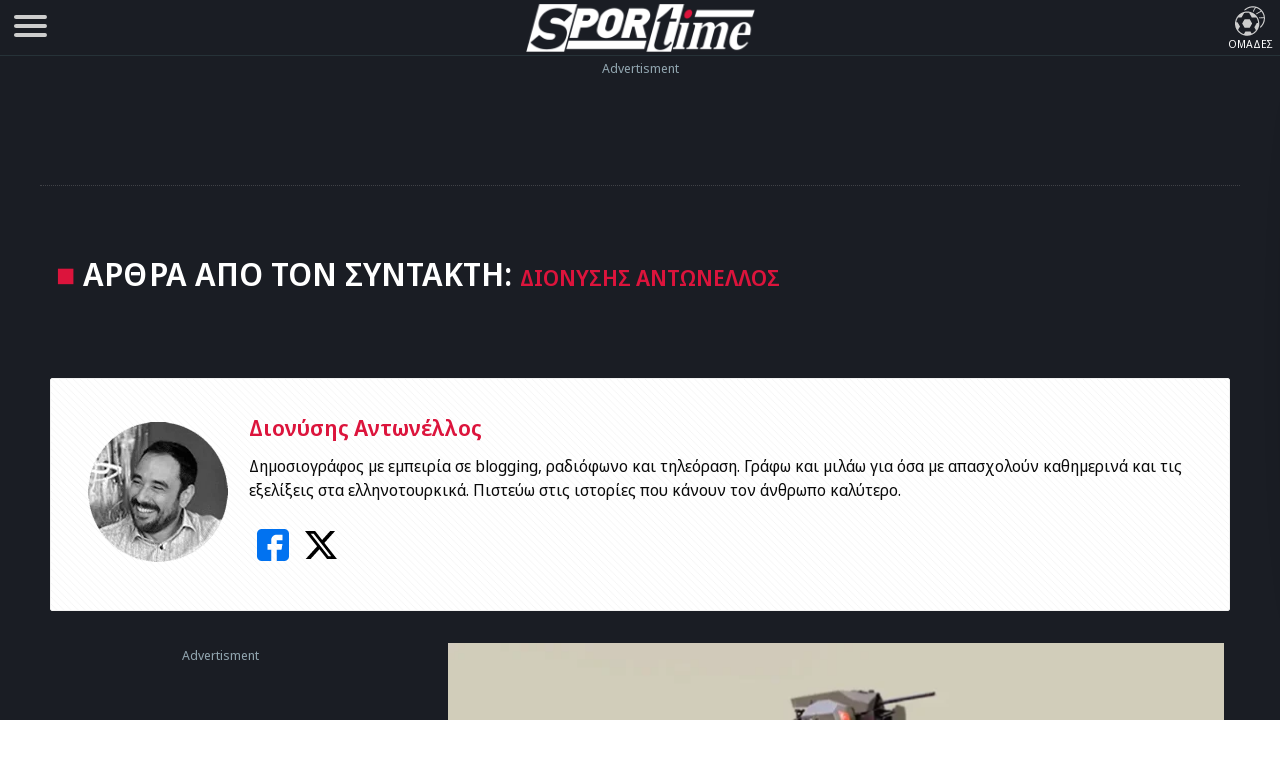

--- FILE ---
content_type: text/html; charset=UTF-8
request_url: https://www.sportime.gr/author/dionissis-antonellos/
body_size: 18542
content:
<!DOCTYPE html>
<html lang="el" dir="ltr">
<head>
<base href="https://www.sportime.gr">
<meta charset="utf-8">
<meta name="viewport" content="width=device-width, initial-scale=1, minimum-scale=1">
<meta http-equiv="X-UA-Compatible" content="IE=edge">
<meta http-equiv="Content-Security-Policy" content="upgrade-insecure-requests">
<link rel="preload" href="https://www.sportime.gr/wp-content/themes/sportime-10/fonts/fonts-3/RLpWK4fy6r6tOBEJg0IAKzqdFZVZxpMkXJMhnB9XjO1o90LEW8si.woff2" as="font" type="font/woff2" crossorigin>
<link rel="preload" href="https://www.sportime.gr/wp-content/themes/sportime-10/fonts/fonts-3/RLpWK4fy6r6tOBEJg0IAKzqdFZVZxpMkXJMhnB9XjO1o90LEWMsiCKY.woff2" as="font" type="font/woff2" crossorigin>
<link rel="dns-prefetch" href="//www.sportime.gr">
	
<link rel="preload" as="style" href="https://www.sportime.gr/wp-content/themes/sportime-10/css/global.css?ver=251013-94350">
<link rel="preload" as="script" href="https://www.sportime.gr/wp-content/themes/sportime-10/js/global.js?ver=251007-122902">
<link rel="preload" as="script" href="https://www.sportime.gr/wp-content/plugins/wp-smushit/app/assets/js/smush-lazy-load.min.js?ver=3.23.0">
<title>Διονύσης Αντωνέλλος - Sportime, ειδήσεις, νέα, ενημέρωση</title>
<meta content="Amazon" property="article:tag">
<meta content="Τουρ" property="article:tag">
<meta content="Ελλάδα" property="article:tag">
<meta content="Τουρκία" property="article:tag">
<meta name="news_keywords" content="Ελληνοτουρκικά, Amazon, Τουρ, Ελλάδα, Τουρκία">
<link rel="preload" as="style" href="https://www.sportime.gr/wp-content/themes/sportime-10/css/archive.css?ver=230824-113459">
<link rel="preload" as="style" href="https://www.sportime.gr/wp-content/plugins/mailchimp-for-wp/assets/css/form-themes.css?ver=4.10.8">
<script type="b1a1489091dae6fcca3fb3d2-text/javascript">if(navigator.userAgent.match(/MSIE|Internet Explorer/i)||navigator.userAgent.match(/Trident\/7\..*?rv:11/i)){var href=document.location.href;if(!href.match(/[?&]nowprocket/)){if(href.indexOf("?")==-1){if(href.indexOf("#")==-1){document.location.href=href+"?nowprocket=1"}else{document.location.href=href.replace("#","?nowprocket=1#")}}else{if(href.indexOf("#")==-1){document.location.href=href+"&nowprocket=1"}else{document.location.href=href.replace("#","&nowprocket=1#")}}}}</script><script type="b1a1489091dae6fcca3fb3d2-text/javascript">class RocketLazyLoadScripts{constructor(){this.triggerEvents=["keydown","mousedown","mousemove","touchmove","touchstart","touchend","wheel"],this.userEventHandler=this._triggerListener.bind(this),this.touchStartHandler=this._onTouchStart.bind(this),this.touchMoveHandler=this._onTouchMove.bind(this),this.touchEndHandler=this._onTouchEnd.bind(this),this.clickHandler=this._onClick.bind(this),this.interceptedClicks=[],window.addEventListener("pageshow",(e=>{this.persisted=e.persisted})),window.addEventListener("DOMContentLoaded",(()=>{this._preconnect3rdParties()})),this.delayedScripts={normal:[],async:[],defer:[]},this.allJQueries=[]}_addUserInteractionListener(e){document.hidden?e._triggerListener():(this.triggerEvents.forEach((t=>window.addEventListener(t,e.userEventHandler,{passive:!0}))),window.addEventListener("touchstart",e.touchStartHandler,{passive:!0}),window.addEventListener("mousedown",e.touchStartHandler),document.addEventListener("visibilitychange",e.userEventHandler))}_removeUserInteractionListener(){this.triggerEvents.forEach((e=>window.removeEventListener(e,this.userEventHandler,{passive:!0}))),document.removeEventListener("visibilitychange",this.userEventHandler)}_onTouchStart(e){"HTML"!==e.target.tagName&&(window.addEventListener("touchend",this.touchEndHandler),window.addEventListener("mouseup",this.touchEndHandler),window.addEventListener("touchmove",this.touchMoveHandler,{passive:!0}),window.addEventListener("mousemove",this.touchMoveHandler),e.target.addEventListener("click",this.clickHandler),this._renameDOMAttribute(e.target,"onclick","rocket-onclick"))}_onTouchMove(e){window.removeEventListener("touchend",this.touchEndHandler),window.removeEventListener("mouseup",this.touchEndHandler),window.removeEventListener("touchmove",this.touchMoveHandler,{passive:!0}),window.removeEventListener("mousemove",this.touchMoveHandler),e.target.removeEventListener("click",this.clickHandler),this._renameDOMAttribute(e.target,"rocket-onclick","onclick")}_onTouchEnd(e){window.removeEventListener("touchend",this.touchEndHandler),window.removeEventListener("mouseup",this.touchEndHandler),window.removeEventListener("touchmove",this.touchMoveHandler,{passive:!0}),window.removeEventListener("mousemove",this.touchMoveHandler)}_onClick(e){e.target.removeEventListener("click",this.clickHandler),this._renameDOMAttribute(e.target,"rocket-onclick","onclick"),this.interceptedClicks.push(e),e.preventDefault(),e.stopPropagation(),e.stopImmediatePropagation()}_replayClicks(){window.removeEventListener("touchstart",this.touchStartHandler,{passive:!0}),window.removeEventListener("mousedown",this.touchStartHandler),this.interceptedClicks.forEach((e=>{e.target.dispatchEvent(new MouseEvent("click",{view:e.view,bubbles:!0,cancelable:!0}))}))}_renameDOMAttribute(e,t,n){e.hasAttribute&&e.hasAttribute(t)&&(event.target.setAttribute(n,event.target.getAttribute(t)),event.target.removeAttribute(t))}_triggerListener(){this._removeUserInteractionListener(this),"loading"===document.readyState?document.addEventListener("DOMContentLoaded",this._loadEverythingNow.bind(this)):this._loadEverythingNow()}_preconnect3rdParties(){let e=[];document.querySelectorAll("script[type=rocketlazyloadscript]").forEach((t=>{if(t.hasAttribute("src")){const n=new URL(t.src).origin;n!==location.origin&&e.push({src:n,crossOrigin:t.crossOrigin||"module"===t.getAttribute("data-rocket-type")})}})),e=[...new Map(e.map((e=>[JSON.stringify(e),e]))).values()],this._batchInjectResourceHints(e,"preconnect")}async _loadEverythingNow(){this.lastBreath=Date.now(),this._delayEventListeners(),this._delayJQueryReady(this),this._handleDocumentWrite(),this._registerAllDelayedScripts(),this._preloadAllScripts(),await this._loadScriptsFromList(this.delayedScripts.normal),await this._loadScriptsFromList(this.delayedScripts.defer),await this._loadScriptsFromList(this.delayedScripts.async);try{await this._triggerDOMContentLoaded(),await this._triggerWindowLoad()}catch(e){}window.dispatchEvent(new Event("rocket-allScriptsLoaded")),this._replayClicks()}_registerAllDelayedScripts(){document.querySelectorAll("script[type=rocketlazyloadscript]").forEach((e=>{e.hasAttribute("src")?e.hasAttribute("async")&&!1!==e.async?this.delayedScripts.async.push(e):e.hasAttribute("defer")&&!1!==e.defer||"module"===e.getAttribute("data-rocket-type")?this.delayedScripts.defer.push(e):this.delayedScripts.normal.push(e):this.delayedScripts.normal.push(e)}))}async _transformScript(e){return await this._littleBreath(),new Promise((t=>{const n=document.createElement("script");[...e.attributes].forEach((e=>{let t=e.nodeName;"type"!==t&&("data-rocket-type"===t&&(t="type"),n.setAttribute(t,e.nodeValue))})),e.hasAttribute("src")?(n.addEventListener("load",t),n.addEventListener("error",t)):(n.text=e.text,t());try{e.parentNode.replaceChild(n,e)}catch(e){t()}}))}async _loadScriptsFromList(e){const t=e.shift();return t?(await this._transformScript(t),this._loadScriptsFromList(e)):Promise.resolve()}_preloadAllScripts(){this._batchInjectResourceHints([...this.delayedScripts.normal,...this.delayedScripts.defer,...this.delayedScripts.async],"preload")}_batchInjectResourceHints(e,t){var n=document.createDocumentFragment();e.forEach((e=>{if(e.src){const i=document.createElement("link");i.href=e.src,i.rel=t,"preconnect"!==t&&(i.as="script"),e.getAttribute&&"module"===e.getAttribute("data-rocket-type")&&(i.crossOrigin=!0),e.crossOrigin&&(i.crossOrigin=e.crossOrigin),n.appendChild(i)}})),document.head.appendChild(n)}_delayEventListeners(){let e={};function t(t,n){!function(t){function n(n){return e[t].eventsToRewrite.indexOf(n)>=0?"rocket-"+n:n}e[t]||(e[t]={originalFunctions:{add:t.addEventListener,remove:t.removeEventListener},eventsToRewrite:[]},t.addEventListener=function(){arguments[0]=n(arguments[0]),e[t].originalFunctions.add.apply(t,arguments)},t.removeEventListener=function(){arguments[0]=n(arguments[0]),e[t].originalFunctions.remove.apply(t,arguments)})}(t),e[t].eventsToRewrite.push(n)}function n(e,t){let n=e[t];Object.defineProperty(e,t,{get:()=>n||function(){},set(i){e["rocket"+t]=n=i}})}t(document,"DOMContentLoaded"),t(window,"DOMContentLoaded"),t(window,"load"),t(window,"pageshow"),t(document,"readystatechange"),n(document,"onreadystatechange"),n(window,"onload"),n(window,"onpageshow")}_delayJQueryReady(e){let t=window.jQuery;Object.defineProperty(window,"jQuery",{get:()=>t,set(n){if(n&&n.fn&&!e.allJQueries.includes(n)){n.fn.ready=n.fn.init.prototype.ready=function(t){e.domReadyFired?t.bind(document)(n):document.addEventListener("rocket-DOMContentLoaded",(()=>t.bind(document)(n)))};const t=n.fn.on;n.fn.on=n.fn.init.prototype.on=function(){if(this[0]===window){function e(e){return e.split(" ").map((e=>"load"===e||0===e.indexOf("load.")?"rocket-jquery-load":e)).join(" ")}"string"==typeof arguments[0]||arguments[0]instanceof String?arguments[0]=e(arguments[0]):"object"==typeof arguments[0]&&Object.keys(arguments[0]).forEach((t=>{delete Object.assign(arguments[0],{[e(t)]:arguments[0][t]})[t]}))}return t.apply(this,arguments),this},e.allJQueries.push(n)}t=n}})}async _triggerDOMContentLoaded(){this.domReadyFired=!0,await this._littleBreath(),document.dispatchEvent(new Event("rocket-DOMContentLoaded")),await this._littleBreath(),window.dispatchEvent(new Event("rocket-DOMContentLoaded")),await this._littleBreath(),document.dispatchEvent(new Event("rocket-readystatechange")),await this._littleBreath(),document.rocketonreadystatechange&&document.rocketonreadystatechange()}async _triggerWindowLoad(){await this._littleBreath(),window.dispatchEvent(new Event("rocket-load")),await this._littleBreath(),window.rocketonload&&window.rocketonload(),await this._littleBreath(),this.allJQueries.forEach((e=>e(window).trigger("rocket-jquery-load"))),await this._littleBreath();const e=new Event("rocket-pageshow");e.persisted=this.persisted,window.dispatchEvent(e),await this._littleBreath(),window.rocketonpageshow&&window.rocketonpageshow({persisted:this.persisted})}_handleDocumentWrite(){const e=new Map;document.write=document.writeln=function(t){const n=document.currentScript,i=document.createRange(),r=n.parentElement;let o=e.get(n);void 0===o&&(o=n.nextSibling,e.set(n,o));const s=document.createDocumentFragment();i.setStart(s,0),s.appendChild(i.createContextualFragment(t)),r.insertBefore(s,o)}}async _littleBreath(){Date.now()-this.lastBreath>45&&(await this._requestAnimFrame(),this.lastBreath=Date.now())}async _requestAnimFrame(){return document.hidden?new Promise((e=>setTimeout(e))):new Promise((e=>requestAnimationFrame(e)))}static run(){const e=new RocketLazyLoadScripts;e._addUserInteractionListener(e)}}RocketLazyLoadScripts.run();</script>	
<style>
@font-face{font-family:'Noto Sans Display';font-style:normal;font-weight:300;font-stretch:100%;font-display:swap;src:url(https://www.sportime.gr/wp-content/themes/sportime-10/fonts/fonts-3/RLpWK4fy6r6tOBEJg0IAKzqdFZVZxpMkXJMhnB9XjO1o90LEWMsiCKY.woff2) format('woff2');unicode-range:U+0370-03FF}@font-face{font-family:'Noto Sans Display';font-style:normal;font-weight:300;font-stretch:100%;font-display:swap;src:url(https://www.sportime.gr/wp-content/themes/sportime-10/fonts/fonts-3/RLpWK4fy6r6tOBEJg0IAKzqdFZVZxpMkXJMhnB9XjO1o90LEW8si.woff2) format('woff2');unicode-range:U+0000-00FF,U+0131,U+0152-0153,U+02BB-02BC,U+02C6,U+02DA,U+02DC,U+2000-206F,U+2074,U+20AC,U+2122,U+2191,U+2193,U+2212,U+2215,U+FEFF,U+FFFD}@font-face{font-family:'Noto Sans Display';font-style:normal;font-weight:400;font-stretch:100%;font-display:swap;src:url(https://www.sportime.gr/wp-content/themes/sportime-10/fonts/fonts-3/RLpWK4fy6r6tOBEJg0IAKzqdFZVZxpMkXJMhnB9XjO1o90LEWMsiCKY.woff2) format('woff2');unicode-range:U+0370-03FF}@font-face{font-family:'Noto Sans Display';font-style:normal;font-weight:400;font-stretch:100%;font-display:swap;src:url(https://www.sportime.gr/wp-content/themes/sportime-10/fonts/fonts-3/RLpWK4fy6r6tOBEJg0IAKzqdFZVZxpMkXJMhnB9XjO1o90LEW8si.woff2) format('woff2');unicode-range:U+0000-00FF,U+0131,U+0152-0153,U+02BB-02BC,U+02C6,U+02DA,U+02DC,U+2000-206F,U+2074,U+20AC,U+2122,U+2191,U+2193,U+2212,U+2215,U+FEFF,U+FFFD}@font-face{font-family:'Noto Sans Display';font-style:normal;font-weight:500;font-stretch:100%;font-display:swap;src:url(https://www.sportime.gr/wp-content/themes/sportime-10/fonts/fonts-3/RLpWK4fy6r6tOBEJg0IAKzqdFZVZxpMkXJMhnB9XjO1o90LEWMsiCKY.woff2) format('woff2');unicode-range:U+0370-03FF}@font-face{font-family:'Noto Sans Display';font-style:normal;font-weight:500;font-stretch:100%;font-display:swap;src:url(https://www.sportime.gr/wp-content/themes/sportime-10/fonts/fonts-3/RLpWK4fy6r6tOBEJg0IAKzqdFZVZxpMkXJMhnB9XjO1o90LEW8si.woff2) format('woff2');unicode-range:U+0000-00FF,U+0131,U+0152-0153,U+02BB-02BC,U+02C6,U+02DA,U+02DC,U+2000-206F,U+2074,U+20AC,U+2122,U+2191,U+2193,U+2212,U+2215,U+FEFF,U+FFFD}@font-face{font-family:'Noto Sans Display';font-style:normal;font-weight:600;font-stretch:100%;font-display:swap;src:url(https://www.sportime.gr/wp-content/themes/sportime-10/fonts/fonts-3/RLpWK4fy6r6tOBEJg0IAKzqdFZVZxpMkXJMhnB9XjO1o90LEWMsiCKY.woff2) format('woff2');unicode-range:U+0370-03FF}@font-face{font-family:'Noto Sans Display';font-style:normal;font-weight:600;font-stretch:100%;font-display:swap;src:url(https://www.sportime.gr/wp-content/themes/sportime-10/fonts/fonts-3/RLpWK4fy6r6tOBEJg0IAKzqdFZVZxpMkXJMhnB9XjO1o90LEW8si.woff2) format('woff2');unicode-range:U+0000-00FF,U+0131,U+0152-0153,U+02BB-02BC,U+02C6,U+02DA,U+02DC,U+2000-206F,U+2074,U+20AC,U+2122,U+2191,U+2193,U+2212,U+2215,U+FEFF,U+FFFD}@font-face{font-family:'Noto Sans Display';font-style:normal;font-weight:700;font-stretch:100%;font-display:swap;src:url(https://www.sportime.gr/wp-content/themes/sportime-10/fonts/fonts-3/RLpWK4fy6r6tOBEJg0IAKzqdFZVZxpMkXJMhnB9XjO1o90LEWMsiCKY.woff2) format('woff2');unicode-range:U+0370-03FF}@font-face{font-family:'Noto Sans Display';font-style:normal;font-weight:700;font-stretch:100%;font-display:swap;src:url(https://www.sportime.gr/wp-content/themes/sportime-10/fonts/fonts-3/RLpWK4fy6r6tOBEJg0IAKzqdFZVZxpMkXJMhnB9XjO1o90LEW8si.woff2) format('woff2');unicode-range:U+0000-00FF,U+0131,U+0152-0153,U+02BB-02BC,U+02C6,U+02DA,U+02DC,U+2000-206F,U+2074,U+20AC,U+2122,U+2191,U+2193,U+2212,U+2215,U+FEFF,U+FFFD}
</style>
<meta name='robots' content='index, follow, max-image-preview:large, max-snippet:-1, max-video-preview:-1' />
	<style>img:is([sizes="auto" i], [sizes^="auto," i]) { contain-intrinsic-size: 3000px 1500px }</style>
	
	<!-- This site is optimized with the Yoast SEO Premium plugin v26.5 (Yoast SEO v26.5) - https://yoast.com/wordpress/plugins/seo/ -->
	<meta name="description" content="Δημοσιογράφος με εμπειρία σε blogging, ραδιόφωνο και τηλεόραση. Εξειδίκευση στα ελληνοτουρκικά, τον Ολυμπιακό και τον στίβο, με ρεπορτάζ και αναλύσεις από πρώτο χέρι που προσφέρουν γνώση και έμπνευση." />
	<link rel="canonical" href="https://www.sportime.gr/author/dionissis-antonellos/" />
	<meta property="og:locale" content="el_GR" />
	<meta property="og:type" content="profile" />
	<meta property="og:title" content="Διονύσης Αντωνέλλος" />
	<meta property="og:description" content="Δημοσιογράφος με εμπειρία σε blogging, ραδιόφωνο και τηλεόραση. Εξειδίκευση στα ελληνοτουρκικά, τον Ολυμπιακό και τον στίβο, με ρεπορτάζ και αναλύσεις από πρώτο χέρι που προσφέρουν γνώση και έμπνευση." />
	<meta property="og:url" content="https://www.sportime.gr/author/dionissis-antonellos/" />
	<meta property="og:site_name" content="sportime.gr" />
	<meta property="og:image" content="https://secure.gravatar.com/avatar/026bbca2730dd2b898b2d68c95ca630ec643fd02e79c722d34c6f84df0061932?s=500&d=mm&r=g" />
	<meta name="twitter:card" content="summary_large_image" />
	<meta name="twitter:site" content="@sportimegreece" />
	<script type="application/ld+json" class="yoast-schema-graph">{"@context":"https://schema.org","@graph":[{"@type":"ProfilePage","@id":"https://www.sportime.gr/author/dionissis-antonellos/","url":"https://www.sportime.gr/author/dionissis-antonellos/","name":"Διονύσης Αντωνέλλος","isPartOf":{"@id":"https://www.sportime.gr/#website"},"primaryImageOfPage":{"@id":"https://www.sportime.gr/author/dionissis-antonellos/#primaryimage"},"image":{"@id":"https://www.sportime.gr/author/dionissis-antonellos/#primaryimage"},"thumbnailUrl":"https://www.sportime.gr/wp-content/uploads/2026/01/amazon.webp","description":"Δημοσιογράφος με εμπειρία σε blogging, ραδιόφωνο και τηλεόραση. Εξειδίκευση στα ελληνοτουρκικά, τον Ολυμπιακό και τον στίβο, με ρεπορτάζ και αναλύσεις από πρώτο χέρι που προσφέρουν γνώση και έμπνευση.","inLanguage":"el","potentialAction":[{"@type":"ReadAction","target":["https://www.sportime.gr/author/dionissis-antonellos/"]}]},{"@type":"ImageObject","inLanguage":"el","@id":"https://www.sportime.gr/author/dionissis-antonellos/#primaryimage","url":"https://www.sportime.gr/wp-content/uploads/2026/01/amazon.webp","contentUrl":"https://www.sportime.gr/wp-content/uploads/2026/01/amazon.webp","width":1200,"height":720,"caption":"Τουρκικό Amazon 4x4 εμφανίστηκε σε μέτωπο της Ράκα"},{"@type":"WebSite","@id":"https://www.sportime.gr/#website","url":"https://www.sportime.gr/","name":"Sportime","description":"Αθλητικό portal με όλα τα τελευταία αθλητικά νέα, ειδήσεις για όλα τα σπορ από την Ελλάδα και τον κόσμο","publisher":{"@id":"https://www.sportime.gr/#organization"},"alternateName":"Sportime.gr","potentialAction":[{"@type":"SearchAction","target":{"@type":"EntryPoint","urlTemplate":"https://www.sportime.gr/?s={search_term_string}"},"query-input":{"@type":"PropertyValueSpecification","valueRequired":true,"valueName":"search_term_string"}}],"inLanguage":"el"},{"@type":"Organization","@id":"https://www.sportime.gr/#organization","name":"Sportime","alternateName":"Sportime.gr","url":"https://www.sportime.gr/","logo":{"@type":"ImageObject","inLanguage":"el","@id":"https://www.sportime.gr/#/schema/logo/image/","url":"https://www.sportime.gr/wp-content/uploads/2021/09/sportimelogo-530x114-1.png","contentUrl":"https://www.sportime.gr/wp-content/uploads/2021/09/sportimelogo-530x114-1.png","width":530,"height":114,"caption":"Sportime"},"image":{"@id":"https://www.sportime.gr/#/schema/logo/image/"},"sameAs":["https://www.facebook.com/sportimegr/","https://x.com/sportimegreece","https://www.instagram.com/sportime.gr/","https://www.youtube.com/channel/UCZgyYKydmNaK_2TelL7MBRw","https://el.wikipedia.org/wiki/Sportime"],"email":"info@sportime.gr","telephone":"2109955364","legalName":"SPORTIME ΔΙΑΔΙΚΤΥΑΚΗ ΜΟΝΟΠΡΟΣΩΠΗ ΙΔΙΩΤΙΚΗ ΚΕΦΑΛΑΙΟΥΧΙΚΗ ΕΤΑΙΡΕΙΑ","vatID":"159116601000","taxID":"801558450","publishingPrinciples":"https://www.sportime.gr/about/","ownershipFundingInfo":"https://www.sportime.gr/tautotita-sportime/","correctionsPolicy":"https://www.sportime.gr/about/","ethicsPolicy":"https://www.sportime.gr/about/","diversityPolicy":"https://www.sportime.gr/about/"},{"@type":"Person","@id":"https://www.sportime.gr/#/schema/person/8c892a4517698f29b1bd314a167607e8","name":"Διονύσης Αντωνέλλος","description":"Δημοσιογράφος με εμπειρία σε blogging, ραδιόφωνο και τηλεόραση. Γράφω και μιλάω για όσα με απασχολούν καθημερινά και τις εξελίξεις στα ελληνοτουρκικά. Πιστεύω στις ιστορίες που κάνουν τον άνθρωπο καλύτερο.","sameAs":["https://www.sportime.gr/","https://www.facebook.com/dionissis.antonellos","https://x.com/https://twitter.com/Antonellos_dio"],"mainEntityOfPage":{"@id":"https://www.sportime.gr/author/dionissis-antonellos/"}}]}</script>
	<!-- / Yoast SEO Premium plugin. -->


<link rel="alternate" type="application/rss+xml" title="sportime.gr &raquo; Κανάλι άρθρων του/της Διονύσης Αντωνέλλος" href="https://www.sportime.gr/author/dionissis-antonellos/feed/" />
		<style>
			.lazyload,
			.lazyloading {
				max-width: 100%;
			}
		</style>
		<link rel='stylesheet' id='globalcss-css' href='https://www.sportime.gr/wp-content/themes/sportime-10/css/global.css?ver=251013-94350' type='text/css' media='all' />
<link rel='stylesheet' id='archive-css' href='https://www.sportime.gr/wp-content/themes/sportime-10/css/archive.css?ver=230824-113459' type='text/css' media='all' />
<link rel='stylesheet' id='mc4wp-form-themes-css' href='https://www.sportime.gr/wp-content/plugins/mailchimp-for-wp/assets/css/form-themes.css?ver=4.10.9' type='text/css' media='all' />
		<script type="b1a1489091dae6fcca3fb3d2-text/javascript">
			document.documentElement.className = document.documentElement.className.replace('no-js', 'js');
		</script>
		<link rel="icon" href="https://www.sportime.gr/wp-content/uploads/2022/12/cropped-icon-512x512-1-32x32.png" sizes="32x32" />
<link rel="icon" href="https://www.sportime.gr/wp-content/uploads/2022/12/cropped-icon-512x512-1-192x192.png" sizes="192x192" />
<link rel="apple-touch-icon" href="https://www.sportime.gr/wp-content/uploads/2022/12/cropped-icon-512x512-1-180x180.png" />
<meta name="msapplication-TileImage" content="https://www.sportime.gr/wp-content/uploads/2022/12/cropped-icon-512x512-1-270x270.png" />
	
<meta name="MobileOptimized" content="width"><meta name="HandheldFriendly" content="true"><meta name="google-site-verification" content="lvm960fI7Hv_7fVpDdYdYCevcWrmJbBzaOokVlqE0RM"><meta name="google-site-verification" content="T7js-Rx2-jMyYtGAv1l1fDlIYiAvclNIGktEcOZd2JU"><meta name="msvalidate.01" content="3632DE01751E141A0684921C3DA316D5"><meta name="yandex-verification" content="3b315b17542bb316"><meta property="fb:pages" content="223078244865414"><meta name="Publisher" content="Sportime.gr, https://www.sportime.gr"><meta name="document-classification" content="internet"><meta name="document-type" content="Public"><meta name="document-state" content="dynamic"><meta name="mobile-web-app-capable" content="yes"><meta name="apple-mobile-web-app-status-bar-style" content="white"><meta name="apple-mobile-web-app-title" content="Sportime">
<link rel="apple-touch-icon" sizes="57x57" href="https://www.sportime.gr/wp-content/themes/sportime-10/manifest/apple-touch-icon-57x57.png">
<link rel="apple-touch-icon" sizes="60x60" href="https://www.sportime.gr/wp-content/themes/sportime-10/manifest/apple-touch-icon-60x60.png">
<link rel="apple-touch-icon" sizes="72x72" href="https://www.sportime.gr/wp-content/themes/sportime-10/manifest/apple-touch-icon-72x72.png">
<link rel="apple-touch-icon" sizes="76x76" href="https://www.sportime.gr/wp-content/themes/sportime-10/manifest/apple-touch-icon-76x76.png">
<link rel="apple-touch-icon" sizes="114x114" href="https://www.sportime.gr/wp-content/themes/sportime-10/manifest/apple-touch-icon-114x114.png">
<link rel="apple-touch-icon" sizes="120x120" href="https://www.sportime.gr/wp-content/themes/sportime-10/manifest/apple-touch-icon-120x120.png">
<link rel="apple-touch-icon" sizes="144x144" href="https://www.sportime.gr/wp-content/themes/sportime-10/manifest/apple-touch-icon-144x144.png">
<link rel="apple-touch-icon" sizes="152x152" href="https://www.sportime.gr/wp-content/themes/sportime-10/manifest/apple-touch-icon-152x152.png">
<link rel="apple-touch-icon" sizes="180x180" href="https://www.sportime.gr/wp-content/themes/sportime-10/manifest/apple-touch-icon-180x180.png">
<link rel="icon" sizes="192x192" href="https://www.sportime.gr/wp-content/themes/sportime-10/manifest/icon-192x192.png">
<link rel="icon" sizes="32x32" href="https://www.sportime.gr/wp-content/themes/sportime-10/manifest/icon-32x32.png">
<link rel="icon" sizes="96x96" href="https://www.sportime.gr/wp-content/themes/sportime-10/manifest/icon-96x96.png">
<link rel="icon" sizes="16x16" href="https://www.sportime.gr/wp-content/themes/sportime-10/manifest/icon-16x16.png">
<link rel="apple-touch-startup-image" href="https://www.sportime.gr/wp-content/themes/sportime-10/manifest/apple-icon-180x180.png">
<link rel="mask-icon" href="https://www.sportime.gr/wp-content/themes/sportime-10/manifest/safari-pinned-tab.svg">
<link rel="manifest" href="https://www.sportime.gr/wp-content/themes/sportime-10/manifest/manifest.json">
<meta name="msapplication-TileColor" content="#ffffff">
<meta name="msapplication-TileImage" content="https://www.sportime.gr/wp-content/themes/sportime-10/manifest/ms-icon-144x144.png">
<meta name="theme-color" content="#1a1d24">
</head>

<body class="archive author author-dionissis-antonellos author-54 wp-custom-logo wp-theme-sportime-10">
<header class="main-header">
	<div class="header-grid">
		<nav role="navigation">
			<div id="menuToggle" title="Menu">
				<input type="checkbox" name="menu" aria-labelledby="menuToggle"/>
				<span class="qspan"></span>
				<span class="qspan"></span>
				<span class="qspan"></span>
				<ul id="menu" aria-label="Primary" itemscope="" itemtype="https://www.schema.org/SiteNavigationElement">
					<li class="grid-li no-border">
						<a href="https://www.sportime.gr/latest/" title="Τελευταία Νέα" class="frontpage-icons" itemprop="url">
							<img class="dark-icon lazyload" decoding="async" data-src="https://www.sportime.gr/wp-content/themes/sportime-10/images/menu-icons/latest-2.svg" width="50" height="50" alt="Τελευταία Νέα - Ενημέρωση" itemprop="image" src="[data-uri]" style="--smush-placeholder-width: 50px; --smush-placeholder-aspect-ratio: 50/50;">
							<span class="thememode" itemprop="name">Τελευταία Νέα</span>
						</a>
						<a href="https://www.sportime.gr/vathmologies/" title="Βαθμολογίες πρωταθλημάτων ποδοσφαίρου" class="frontpage-icons" itemprop="url">
							<img decoding="async" data-src="https://www.sportime.gr/wp-content/themes/sportime-10/images/menu-icons/ranking.svg" width="50" height="50" alt="Βαθμολογίες μεγαλύτερων πρωταθλημάτων" itemprop="image" src="[data-uri]" class="lazyload" style="--smush-placeholder-width: 50px; --smush-placeholder-aspect-ratio: 50/50;">
							<span class="thememode" itemprop="name">Βαθμολογίες</span>
						</a>
						<a href="https://www.sportime.gr/protoselida/" title="Πρωτοσέλιδα ελληνικού τύπου" class="frontpage-icons" itemprop="url">
							<img decoding="async" data-src="https://www.sportime.gr/wp-content/themes/sportime-10/images/menu-icons/frontpage-3.svg" width="50" height="50" class="dark-icon lazyload" alt="Πρωτοσέλιδα ελληνικού τύπου" itemprop="image" src="[data-uri]" style="--smush-placeholder-width: 50px; --smush-placeholder-aspect-ratio: 50/50;">
							<span class="thememode" itemprop="name">Πρωτοσέλιδα</span>
						</a>
					</li>
					<li class="grid-li no-border">
						<a href="https://www.sportime.gr/i-kinisi-stous-dromous/" title="Η κίνηση στους δρόμους live" class="frontpage-icons" itemprop="url">
							<img decoding="async" data-src="https://www.sportime.gr/wp-content/themes/sportime-10/images/menu-icons/traffic-2.svg" width="50" height="50" alt="Η κίνηση στους δρόμους" itemprop="image" src="[data-uri]" class="lazyload" style="--smush-placeholder-width: 50px; --smush-placeholder-aspect-ratio: 50/50;">
							<span class="thememode" itemprop="name">Κίνηση Live</span>
						</a>
						<div class="mode">
							<label for="slider" id="switch" class="switch" title="Αλλαγή θέματος φωτεινό/σκούρο">
								<input type="checkbox" onchange="if (!window.__cfRLUnblockHandlers) return false; toggleTheme()" id="slider" aria-labelledby="switch" data-cf-modified-b1a1489091dae6fcca3fb3d2-="">
								<span class="slider round"></span>
							</label>
							<span class="thememode">Θέμα Sportime</span>
							<!-- <button id="switch" onclick="toggleTheme()">Switch</button> -->
						</div>
						
					</li>					
					<li class="no-border">
						<form method="get" action="https://www.sportime.gr/" class="searchy">
							<input type="text" class="SearchSportime searchTerm" placeholder="Τι ψάχνετε;" name="s">
							<button type="submit" class="searchButton">
								<img decoding="async" data-src="https://www.sportime.gr/wp-content/themes/sportime-10/images/menu-icons/search.svg" width="20" height="20" alt="Αναζητήστε στο Sportime" src="[data-uri]" class="lazyload" style="--smush-placeholder-width: 20px; --smush-placeholder-aspect-ratio: 20/20;">
							</button>
						</form>
					</li>
					
					<li class="menu-tags-frame">
						<div class="menu-tags">
							<a href="https://www.sportime.gr/tag/olympiakos/" class="menu-tags-box" title="#Ολυμπιακός">#ΟΛΥΜΠΙΑΚΟΣ</a>
							<a href="https://www.sportime.gr/tag/aris-fc/" class="menu-tags-box" title="#Άρης">#ΑΡΗΣ</a>
							<a href="https://www.sportime.gr/tag/paok/" class="menu-tags-box" title="#ΠΑΟΚ">#ΠΑΟΚ</a>
							<a href="https://www.sportime.gr/tag/panathinaikos/" class="menu-tags-box" title="#Παναθηναϊκός">#ΠΑΝΑΘΗΝΑΪΚΟΣ</a>
						</div>
						<span class="tagmode">#TAGS</span>
					</li>
					
					<li itemprop="name"><a href="https://www.sportime.gr/category/podosfairo/" itemprop="url" title="Ποδόσφαιρο - Όλες οι ειδήσεις">ΠΟΔΟΣΦΑΙΡΟ</a></li>
					<li itemprop="name"><a href="https://www.sportime.gr/category/basket/" itemprop="url" title="Μπάσκετ - Όλες οι ειδήσεις">ΜΠΑΣΚΕΤ</a></li>
					<li itemprop="name"><a href="https://www.sportime.gr/category/podosfairo/epo-diaitisia/" itemprop="url" title="Διαιτησία">ΔΙΑΙΤΗΣΙΑ</a></li>
					<li itemprop="name"><a href="https://www.sportime.gr/category/spor/stivos/" itemprop="url" title="Στίβος">ΣΤΙΒΟΣ</a></li>
					<li itemprop="name"><a href="https://www.sportime.gr/category/spor/" itemprop="url" title="Sports">ΣΠΟΡ</a></li>
					<li itemprop="name"><a href="https://www.sportime.gr/category/web-edition/" itemprop="url" title="e-Sportime ηλεκτρονική ιντερνετική εφημερίδα">SPORTIME PDF</a></li>
					<li itemprop="name"><a href="https://www.kingbet.net/" rel="noopener external" target="_blank" itemprop="url" title="KingBet νέα για το στοίχημα">ΣΤΟΙΧΗΜΑ</a></li>
					<li itemprop="name"><a href="https://www.sportime.gr/author/agentgreek/" itemprop="url" title="Αgent Greek">ΑGENT GREEK</a></li>
					<li itemprop="name"><a href="https://www.sportime.gr/category/media/" itemprop="url" title="Media, Spoilers, Νέα από την Showbiz">MEDIA NEWS</a></li>
					<li itemprop="name"><a href="https://www.sportime.gr/category/weather/" itemprop="url" title="Weather - Ο καιρός">ΚΑΙΡΟΣ</a></li>
					<li itemprop="name"><a href="https://www.sportime.gr/category/extratime/" itemprop="url" title="Επικαιρότητα - Όλες οι ειδήσεις από την κοινωνία">EXTRATIME</a></li>
					<li itemprop="name"><a href="https://www.sportime.gr/category/sportime-bet/" itemprop="url" title="Sportime Bet">SPORTIME BET</a></li>
					<li itemprop="name"><a href="https://www.sportime.gr/tautotita-sportime/" itemprop="url" title="Sportime" class="ltext">SPORTIME ΔΙΑΔΙΚΤΥΑΚΗ ΜΟΝ.I.K.E.</a></li>
				</ul>
			</div>
		</nav>
		<a href="https://www.sportime.gr" title="Sportime" class="logo">
			<img decoding="async" data-src="https://www.sportime.gr/wp-content/themes/sportime-10/images/sportime-logo-retina.png" width="482" height="102" alt="Sportime - Ειδήσεις, Τελευταία Νέα, Βαθμολογίες, Πρωτοσέλιδα" class="thelogo lazyload" src="[data-uri]" style="--smush-placeholder-width: 482px; --smush-placeholder-aspect-ratio: 482/102;">
					</a>
		<div class="right-menu">
			<div class="container">
				<input type="checkbox" id="menuBtn" />  
				<label class="menu__button" for="menuBtn">
					<img decoding="async" data-src="https://www.sportime.gr/wp-content/themes/sportime-10/images/balls-button.svg" width="30" height="30" alt="Ομάδες ποδοσφαίρου και μπάσκετ" class="img-button lazyload" src="[data-uri]" style="--smush-placeholder-width: 30px; --smush-placeholder-aspect-ratio: 30/30;">
					<span class="menu-span">ΟΜΑΔΕΣ</span>
				</label>
				<label class="menu__close" for="menuBtn"></label> 
				<div class="menu">
	<div class="menu__container">
		<nav>
        <ul>
			<li class="right-menu-t">ΕΛΛΗΝΙΚΟ ΠΟΔΟΣΦΑΙΡΟ</li>
			<li class="subli team-flex">
				<img decoding="async" data-src="https://www.sportime.gr/wp-content/themes/sportime-10/images/teams/gr-football.2025-26.png" alt="World Football Ομάδες" width="372" height="402" border="0" usemap="#MapGR" class="mapp lazyload" src="[data-uri]" style="--smush-placeholder-width: 372px; --smush-placeholder-aspect-ratio: 372/402;" />
				<map name="MapGR" id="MapGR">
				<area shape="rect" coords="5,10,65,70" href="https://www.sportime.gr/category/podosfairo/aek/" alt="ΑΕΚ FC" title="ΑΕΚ" />
				<area shape="rect" coords="80,10,140,70" href="https://www.sportime.gr/category/podosfairo/aris-fc/" alt="ΑΡΗΣ FC" title="ΑΡΗΣ"/>
				<area shape="rect" coords="150,10,210,70" href="https://www.sportime.gr/category/podosfairo/asteras-tripolis/" alt="ΑΣΤΕΡΑΣ ΤΡΙΠΟΛΗΣ FC" title="ΑΣΤΕΡΑΣ ΤΡΙΠΟΛΗΣ" />
				<area shape="rect" coords="225,10,285,70" href="https://www.sportime.gr/category/podosfairo/atromitos-athinon/" alt="ΑΤΡΟΜΗΤΟΣ ΑΘΗΝΩΝ FC" title="ΑΤΡΟΜΗΤΟΣ ΑΘΗΝΩΝ" />
				<area shape="rect" coords="5,90,65,150" href="https://www.sportime.gr/category/podosfairo/nps-volos/" alt="NPS VOLOS" title="ΒΟΛΟΣ"/>
				<area shape="rect" coords="80,90,140,150" href="https://www.sportime.gr/tag/kifisia/" alt="KIFISIA FC" title="ΚΗΦΙΣΙΑ"/>
				<area shape="rect" coords="150,90,210,150" href="https://www.sportime.gr/category/podosfairo/lamia/" alt="ΛΑΜΙΑ FC" title="ΛΑΜΙΑ"/>
				<area shape="rect" coords="225,90,285,150" href="https://www.sportime.gr/category/podosfairo/levadeiakos/" alt="ΛΕΒΑΔΕΙΑΚΟΣ FC" title="ΛΕΒΑΔΕΙΑΚΟΣ"/>
				<area shape="rect" coords="5,170,65,230" href="https://www.sportime.gr/category/podosfairo/olimpiakos/" alt="ΟΛΥΜΠΙΑΚΟΣ FC" title="ΟΛΥΜΠΙΑΚΟΣ"/>
				<area shape="rect" coords="80,170,140,230" href="https://www.sportime.gr/category/podosfairo/ofi/" alt="ΟΦΗ FC" title="ΟΦΗ"/>
				<area shape="rect" coords="150,170,210,230" href="https://www.sportime.gr/category/podosfairo/panathinaikos/" alt="ΠΑΝΑΘΗΝΑΪΚΟΣ FC" title="ΠΑΝΑΘΗΝΑΪΚΟΣ"/>
				<area shape="rect" coords="225,170,285,230" href="https://www.sportime.gr/category/podosfairo/panaitolikos/" alt="ΠΑΝΑΙΤΩΛΙΚΟΣ FC" title="ΠΑΝΑΙΤΩΛΙΚΟΣ"/>
				<area shape="rect" coords="5,250,65,310" href="https://www.sportime.gr/tag/panserraikos/" alt="ΠΑΝΣΕΡΡΑΪΚΟΣ FC" title="ΠΑΝΣΕΡΡΑΪΚΟΣ"/>
				
				<area shape="rect" coords="80,250,140,310" href="https://www.sportime.gr/category/podosfairo/paok/" alt="ΠΑΣ ΓΙΑΝΝΙΝΑ FC" alt="ΠΑΟΚ FC" title="ΠΑΟΚ"/>
				<area shape="rect" coords="150,250,210,310" href="https://www.sportime.gr/category/podosfairo/ael/" alt="Α.Ε.ΛΑΡΙΣΣΑ FC" title="ΑΕΛ"/>
				<area shape="rect" coords="225,250,285,310" href="https://www.sportime.gr/category/podosfairo/pas-giannina/" alt="Π.Α.Σ. ΓΙΑΝΝΙΝΑ FC" title="ΠΑΣ ΓΙΑΝΝΙΝΑ"/>
				
				</map>
			</li>
			<li class="right-menu-t">ΕΛΛΗΝΙΚΟ ΜΠΑΣΚΕΤ</li>
			<li class="subli team-flex">
				<img decoding="async" data-src="https://www.sportime.gr/wp-content/themes/sportime-10/images/teams/gr-basketball.png" alt="World Football Ομάδες" width="372" height="402" border="0" usemap="#MapGRBS" class="mapp lazyload" src="[data-uri]" style="--smush-placeholder-width: 372px; --smush-placeholder-aspect-ratio: 372/402;" />
				<map name="MapGRBS" id="MapGRBS">
				<area shape="rect" coords="5,10,65,70" href="https://www.sportime.gr/category/basket/aek-bc/" alt="ΑΕΚ ΜΠΑΣΚΕΤ" title="ΑΕΚ BC"/>
				<area shape="rect" coords="80,10,140,70" href="https://www.sportime.gr/category/basket/apollon-patras/" alt="ΑΠΟΛΛΩΝ ΠΑΤΡΑΣ ΜΠΑΣΚΕΤ" title="ΑΠΟΛΛΩΝ ΠΑΤΡΑΣ BC"/>
				<area shape="rect" coords="150,10,210,70" href="https://www.sportime.gr/category/basket/aris-bc/" alt="ΑΡΗΣ ΜΠΑΣΚΕΤ" title="ΑΡΗΣ BC"/>
				<area shape="rect" coords="225,10,285,70" href="https://www.sportime.gr/category/basket/iraklis-bc/" alt="ΗΡΑΚΛΗΣ ΜΠΑΣΚΕΤ" title="ΗΡΑΚΛΗΣ BC"/>
				<area shape="rect" coords="5,90,65,150" href="https://www.sportime.gr/category/basket/ionikos-nikaias-bc/" alt="ΙΩΝΙΚΟΣ ΜΠΑΣΚΕΤ" title="ΙΩΝΙΚΟΣ BC"/>
				<area shape="rect" coords="80,90,140,150" href="https://www.sportime.gr/category/basket/kolossos-bc/" alt="ΚΟΛΟΣΣΟΣ ΜΠΑΣΚΕΤ" title="ΚΟΛΟΣΣΟΣ BC"/>
				<area shape="rect" coords="150,90,210,150" href="https://www.sportime.gr/category/basket/larissa-bc/" alt="ΛΑΡΙΣΑ ΜΠΑΣΚΕΤ" title="ΛΑΡΙΣΑ BC"/>
				<area shape="rect" coords="225,90,285,150" href="https://www.sportime.gr/category/basket/layrio-bc/" alt="ΛΑΥΡΙΟ ΜΠΑΣΚΕΤ" title="ΛΑΥΡΙΟ BC"/>	
				<area shape="rect" coords="5,170,65,230" href="https://www.sportime.gr/category/basket/olympiakos-bc/" alt="ΟΛΥΜΠΙΑΚΟΣ ΜΠΑΣΚΕΤ" title="ΟΛΥΜΠΙΑΚΟΣ BC"/>
				<area shape="rect" coords="80,170,140,230" href="https://www.sportime.gr/category/basket/panathinaikos-bc/" alt="ΠΑΝΑΘΗΝΑΪΚΟΣ ΜΠΑΣΚΕΤ" title="ΠΑΝΑΘΗΝΑΪΚΟΣ BC"/>
				<area shape="rect" coords="150,170,210,230" href="https://www.sportime.gr/category/basket/paok-bc/" alt="ΠΑΟΚ ΜΠΑΣΚΕΤ" title="ΠΑΟΚ BC"/>
				<area shape="rect" coords="225,170,285,230" href="https://www.sportime.gr/category/basket/peristeri-bc/" alt="ΠΕΡΙΣΤΕΡΙ ΜΠΑΣΚΕΤ" title="ΠΕΡΙΣΤΕΡΙ BC"/>				
				<area shape="rect" coords="5,250,65,310" href="https://www.sportime.gr/category/basket/promitheas-patras/" alt="ΠΡΟΜΗΘΕΑΣ ΜΠΑΣΚΕΤ" title="ΠΡΟΜΗΘΕΑΣ BC"/>
				</map>
			</li>			
			<li class="right-menu-t">ΠΑΓΚΟΣΜΙΟ ΠΟΔΟΣΦΑΙΡΟ</li>
			<li class="subli team-flex">
				<img decoding="async" data-src="https://www.sportime.gr/wp-content/themes/sportime-10/images/teams/world-football.png" alt="World Football Ομάδες" width="372" height="402" border="0" usemap="#Map" class="mapp lazyload" src="[data-uri]" style="--smush-placeholder-width: 372px; --smush-placeholder-aspect-ratio: 372/402;" />
				<map name="Map" id="Map">
				<area shape="rect" coords="5,10,65,70" href="https://www.sportime.gr/tag/real-madrid/" alt="REAL MADRID" title="ΡΕΑΛ ΜΑΔΡΙΤΗΣ"/>
				<area shape="rect" coords="80,10,140,70" href="https://www.sportime.gr/tag/barcelona/" alt="Barcelona" title="ΜΠΑΡΤΣΕΛΟΝΑ"/>
				<area shape="rect" coords="150,10,210,70" href="https://www.sportime.gr/tag/atletico-de-madrid/" alt="ATLETICO MADRID" title="ΑΤΛΕΤΙΚΟ ΜΑΔΡΙΤΗΣ"/>
				<area shape="rect" coords="225,10,285,70" href="https://www.sportime.gr/tag/liverpool/" alt="LIVERPOOL" title="ΛΙΒΕΡΠΟΥΛ"/>
				<area shape="rect" coords="5,90,65,150" href="https://www.sportime.gr/tag/manchester-united/" alt="MANCHESTER UNITED" title="ΜΑΝΤΣΕΣΤΕΡ Γ."/>
				<area shape="rect" coords="80,90,140,150" href="https://www.sportime.gr/tag/arsenal/" alt="ARSENAL" title="ΑΡΣΕΝΑΛ"/>
				<area shape="rect" coords="150,90,210,150" href="https://www.sportime.gr/tag/chelsea/" alt="CHELSEA" title="ΤΣΕΛΣΙ"/>
				<area shape="rect" coords="225,90,285,150" href="https://www.sportime.gr/tag/manchester-city/" alt="MANCHESTER CITY" title="ΜΑΝΤΣΕΣΤΕΡ ΣΙΤΥ"/>	
				<area shape="rect" coords="5,170,65,230" href="https://www.sportime.gr/tag/tottenham-hotspur/" alt="TOTTENHAM" title="ΤΟΤΤΕΝΑΜ"/>
				<area shape="rect" coords="80,170,140,230" href="https://www.sportime.gr/tag/juventus/" alt="JUVENTUS" title="ΓΙΟΥΒΕΝΤΟΥΣ"/>
				<area shape="rect" coords="150,170,210,230" href="https://www.sportime.gr/tag/milan/" alt="MILAN" title="ΜΙΛΑΝ"/>
				<area shape="rect" coords="225,170,285,230" href="https://www.sportime.gr/tag/inter/" alt="INTER" title="ΙΝΤΕΡ"/>				
				<area shape="rect" coords="5,250,65,310" href="https://www.sportime.gr/tag/roma/" alt="ROMA" title="ΡΟΜΑ"/>
				<area shape="rect" coords="80,250,140,310" href="https://www.sportime.gr/tag/paris-saint-germain/" alt="PSG" title="ΠΑΡΙ ΣΕΝ ΖΕΡΜΑΙΝ"/>
				<area shape="rect" coords="150,250,210,310" href="https://www.sportime.gr/tag/bayern-munich/" alt="BAYERN" title="ΜΠΑΓΕΡΝ"/>
				<area shape="rect" coords="225,250,285,310" href="https://www.sportime.gr/tag/borussia-dortmund/" alt="DORTMUND" title="ΝΤΟΡΤΟΥΝΤ"/>
				</map>
			</li>
			<li class="right-menu-t"></li>
		</ul>
		</nav>
	</div>
</div>
			</div>
		</div>
	</div>
</header>

<div id="skin-break"></div>
<div id="skin-out" class="skin-out"><div class="skin-inner"><div id="div-gpt-ad-4019894-16"></div></div></div>
<main class="main">
<aside class="place-ad-top adslot-desktop">
	<div id='div-gpt-ad-5182569-1' class="first-ad"></div>
</aside>

<div class="header-archive">
	<h1 class="archive-h1 mindgap">
		Άρθρα από τον συντάκτη: <span class="author-name">Διονύσης Αντωνέλλος</span>	</h1>
</div>

<section class="author-box">
	<div class="author-image">
		<img
			id="post-author"
			class="author-box-img avatar-img lazyload" 
			alt="Διονύσης Αντωνέλλος"
			data-src="https://www.sportime.gr/wp-content/uploads/author/author-54.png"
			height="150"
			width="150"
			decoding="async"
		
			data-pin-no-hover="true"
		 src="[data-uri]" style="--smush-placeholder-width: 150px; --smush-placeholder-aspect-ratio: 150/150;">
	</div>
	<div class="author-content">
		<h2 class="author-name">Διονύσης Αντωνέλλος</h2>
		<p>Δημοσιογράφος με εμπειρία σε blogging, ραδιόφωνο και τηλεόραση. Γράφω και μιλάω για όσα με απασχολούν καθημερινά και τις εξελίξεις στα ελληνοτουρκικά. Πιστεύω στις ιστορίες που κάνουν τον άνθρωπο καλύτερο.</p>
		<div class="author-social">
    <a target="_blank" rel="noopener" 
                       href="https://www.facebook.com/dionissis.antonellos" 
                       class="facebook">
                    <img 
                         decoding="async" 
                         class="author-social-img lazyload" 
                         data-src="https://www.sportime.gr/wp-content/themes/sportime-10/images/social/facebook-b.svg" 
                         alt="Facebook of Διονύσης Αντωνέλλος" 
                         width="24" 
                         height="24" 
                         title="Facebook" src="[data-uri]" style="--smush-placeholder-width: 24px; --smush-placeholder-aspect-ratio: 24/24;">
                </a><a target="_blank" rel="noopener" 
                       href="https://twitter.com/Antonellos_dio" 
                       class="twitter">
                    <img 
                         decoding="async" 
                         class="author-social-img lazyload" 
                         data-src="https://www.sportime.gr/wp-content/themes/sportime-10/images/social/twitter-b.svg" 
                         alt="Twitter of Διονύσης Αντωνέλλος" 
                         width="24" 
                         height="24" 
                         title="Twitter" src="[data-uri]" style="--smush-placeholder-width: 24px; --smush-placeholder-aspect-ratio: 24/24;">
                </a></div>
	</div>
</section>
<div class="grid-set-author">
	<div class="left-part-author">
		<div id="main-sidebar" class="sidebar">
	<div class="diafi diafi-1">
		<aside class="pos-sticky">
			<div id='div-gpt-ad-8711351-1' class="adslot-desktop"></div>
		</aside>
	</div>	
	<div class="diafi diafi-2">
		<aside class="pos-sticky">
			<div id='div-gpt-ad-8711351-2' class="adslot-desktop"></div>
		</aside>
	</div>
</div>	</div>
	<div class="right-part-author">
						<article class="first-post">
					<a class="" href="https://www.sportime.gr/ellinotourkika/tourkiko-amazon-4x4-emfanistike-se-metopo-tis-raka/" title="Τουρκικό Amazon 4&#215;4 εμφανίστηκε σε μέτωπο της Ράκα">
						
						<img width="768" height="461" src="https://www.sportime.gr/wp-content/uploads/2026/01/amazon-768x461.webp" class="first-image wp-post-image" alt="Τουρκικό Amazon 4&#215;4 εμφανίστηκε σε μέτωπο της Ράκα" fetchpriority="high" decoding="async" srcset="https://www.sportime.gr/wp-content/uploads/2026/01/amazon-768x461.webp 768w, https://www.sportime.gr/wp-content/uploads/2026/01/amazon-350x210.webp 350w, https://www.sportime.gr/wp-content/uploads/2026/01/amazon-550x330.webp 550w, https://www.sportime.gr/wp-content/uploads/2026/01/amazon-855x513.webp 855w, https://www.sportime.gr/wp-content/uploads/2026/01/amazon.webp 1200w" sizes="(max-width: 768px) 100vw, 768px" />
						<div class="first-text-box">
							<h2 class="first-h2 threelines">Τουρκικό Amazon 4&#215;4 εμφανίστηκε σε μέτωπο της Ράκα</h2>
							<p class="twoline"><p>Η παρουσία του Amazon 4&#215;4 στη Ράκα ανοίγει ξανά τη συζήτηση για το πώς τουρκικές πλατφόρμες καταλήγουν σε συριακό πεδίο μάχης.</p>
</p>
							<time class="post-time" datetime="2026-01-18T13:15:34+02:00">
								<svg class="the-icon-clock" viewBox="0 0 16 16" width="16" height="16" aria-labelledby="ClockTitleM ClockDescM" role="img">
									<title id="ClockTitleM">Δημοσίευση</title>
  									<desc id="ClockDescM">18/01/2026 - 13:15 </desc>	
									<path d="M8 1.8c3.4 0 6.2 2.8 6.2 6.2s-2.8 6.2-6.2 6.2S1.8 11.4 1.8 8 4.6 1.8 8 1.8M8 .2C3.7.2.2 3.7.2 8s3.5 7.8 7.8 7.8 7.8-3.5 7.8-7.8S12.3.2 8 .2z" fill="currentColor"></path>
									<path d="M7 7c0 1.1.4 2 1 2s1-.9 1-2V6c0-1.1-.4-2-1-2s-1 .9-1 2v1z" fill="currentColor"></path>
									<path d="M12 8c0 .6-.9 1-2 1H9c-1.1 0-2-.4-2-1s.9-1 2-1h1c1.1 0 2 .4 2 1z" fill="currentColor"></path>
								</svg>
								18/01/2026 13:15							</time>
						</div>
					</a>
				</article>
						<article class="mindgap">
					<a class="other-post" href="https://www.sportime.gr/podosfairo/defteri-seri-itta-gia-ti-leverkouzen-prin-ton-olimpiako/" title="Δεύτερη σερί ήττα για τη Λεβερκούζεν πριν τον Ολυμπιακό">
						
						<img width="768" height="461" src="https://www.sportime.gr/wp-content/uploads/2026/01/karaiskakis-768x461.webp" class="first-image wp-post-image" alt="Δεύτερη σερί ήττα για τη Λεβερκούζεν πριν τον Ολυμπιακό" loading="lazy" decoding="async" srcset="https://www.sportime.gr/wp-content/uploads/2026/01/karaiskakis-768x461.webp 768w, https://www.sportime.gr/wp-content/uploads/2026/01/karaiskakis-350x210.webp 350w, https://www.sportime.gr/wp-content/uploads/2026/01/karaiskakis-550x330.webp 550w, https://www.sportime.gr/wp-content/uploads/2026/01/karaiskakis-855x513.webp 855w, https://www.sportime.gr/wp-content/uploads/2026/01/karaiskakis.webp 1200w" sizes="auto, (max-width: 768px) 100vw, 768px" />
						<div class="post-info">
							<h2 class="post-h2-other">Δεύτερη σερί ήττα για τη Λεβερκούζεν πριν τον Ολυμπιακό</h2>
							<p class="twoline"><p>Η Λεβερκούζεν γνώρισε νέα ήττα στη Bundesliga και το βλέμμα της στρέφεται τώρα στο ματς με τον Ολυμπιακό με ένα ακόμη θέμα στο ιατρικό δελτίο.</p>
</p>
							<time class="post-time" datetime="2026-01-18T12:24:42+02:00">
								<svg class="the-icon-clock" viewBox="0 0 16 16" width="16" height="16" aria-labelledby="ClockTitleM ClockDescM" role="img">
									<title id="ClockTitleM">Δημοσίευση</title>
  									<desc id="ClockDescM">18/01/2026 - 12:24 </desc>	
									<path d="M8 1.8c3.4 0 6.2 2.8 6.2 6.2s-2.8 6.2-6.2 6.2S1.8 11.4 1.8 8 4.6 1.8 8 1.8M8 .2C3.7.2.2 3.7.2 8s3.5 7.8 7.8 7.8 7.8-3.5 7.8-7.8S12.3.2 8 .2z" fill="currentColor"></path>
									<path d="M7 7c0 1.1.4 2 1 2s1-.9 1-2V6c0-1.1-.4-2-1-2s-1 .9-1 2v1z" fill="currentColor"></path>
									<path d="M12 8c0 .6-.9 1-2 1H9c-1.1 0-2-.4-2-1s.9-1 2-1h1c1.1 0 2 .4 2 1z" fill="currentColor"></path>
								</svg>
								18/01/2026 12:24							</time>
						</div>
					</a>
				</article>
						<article class="mindgap">
					<a class="other-post" href="https://www.sportime.gr/media/protoselida-athlitikon-efimeridon-gia-tin-kiriaki-18-ianouariou-2026/" title="Πρωτοσέλιδα αθλητικών εφημερίδων για την Κυριακή 18 Ιανουαρίου 2026">
						
						<img width="768" height="461" src="https://www.sportime.gr/wp-content/uploads/2026/01/protoselida-efimeridon-3-6-768x461.webp" class="first-image wp-post-image" alt="Πρωτοσέλιδα αθλητικών εφημερίδων για την Κυριακή 18 Ιανουαρίου 2026" loading="lazy" decoding="async" srcset="https://www.sportime.gr/wp-content/uploads/2026/01/protoselida-efimeridon-3-6-768x461.webp 768w, https://www.sportime.gr/wp-content/uploads/2026/01/protoselida-efimeridon-3-6-350x210.webp 350w, https://www.sportime.gr/wp-content/uploads/2026/01/protoselida-efimeridon-3-6-550x330.webp 550w, https://www.sportime.gr/wp-content/uploads/2026/01/protoselida-efimeridon-3-6-855x513.webp 855w, https://www.sportime.gr/wp-content/uploads/2026/01/protoselida-efimeridon-3-6.webp 1200w" sizes="auto, (max-width: 768px) 100vw, 768px" />
						<div class="post-info">
							<h2 class="post-h2-other">Πρωτοσέλιδα αθλητικών εφημερίδων για την Κυριακή 18 Ιανουαρίου 2026</h2>
							<p class="twoline"><p>Πρωτοσέλιδα αθλητικών εφημερίδων για την Κυριακή 18 Ιανουαρίου 2026.</p>
</p>
							<time class="post-time" datetime="2026-01-18T00:50:34+02:00">
								<svg class="the-icon-clock" viewBox="0 0 16 16" width="16" height="16" aria-labelledby="ClockTitleM ClockDescM" role="img">
									<title id="ClockTitleM">Δημοσίευση</title>
  									<desc id="ClockDescM">18/01/2026 - 00:50 </desc>	
									<path d="M8 1.8c3.4 0 6.2 2.8 6.2 6.2s-2.8 6.2-6.2 6.2S1.8 11.4 1.8 8 4.6 1.8 8 1.8M8 .2C3.7.2.2 3.7.2 8s3.5 7.8 7.8 7.8 7.8-3.5 7.8-7.8S12.3.2 8 .2z" fill="currentColor"></path>
									<path d="M7 7c0 1.1.4 2 1 2s1-.9 1-2V6c0-1.1-.4-2-1-2s-1 .9-1 2v1z" fill="currentColor"></path>
									<path d="M12 8c0 .6-.9 1-2 1H9c-1.1 0-2-.4-2-1s.9-1 2-1h1c1.1 0 2 .4 2 1z" fill="currentColor"></path>
								</svg>
								18/01/2026 00:50							</time>
						</div>
					</a>
				</article>
						<article class="mindgap">
					<a class="other-post" href="https://www.sportime.gr/podosfairo/i-benfika-perase-apo-ti-vila-nto-konte-ke-pire-anasa/" title="Η Μπενφίκα πέρασε από τη Βίλα ντο Κόντε και πήρε ανάσα">
						
						<img width="768" height="461" src="https://www.sportime.gr/wp-content/uploads/2026/01/NTOI-768x461.webp" class="first-image wp-post-image" alt="Η Μπενφίκα πέρασε από τη Βίλα ντο Κόντε και πήρε ανάσα" loading="lazy" decoding="async" srcset="https://www.sportime.gr/wp-content/uploads/2026/01/NTOI-768x461.webp 768w, https://www.sportime.gr/wp-content/uploads/2026/01/NTOI-350x210.webp 350w, https://www.sportime.gr/wp-content/uploads/2026/01/NTOI-550x330.webp 550w, https://www.sportime.gr/wp-content/uploads/2026/01/NTOI-855x513.webp 855w, https://www.sportime.gr/wp-content/uploads/2026/01/NTOI.webp 1200w" sizes="auto, (max-width: 768px) 100vw, 768px" />
						<div class="post-info">
							<h2 class="post-h2-other">Η Μπενφίκα πέρασε από τη Βίλα ντο Κόντε και πήρε ανάσα</h2>
							<p class="twoline"><p>Η Μπενφίκα γύρισε στο πρωτάθλημα με διπλό 2-0 στη Ρίο Άβε και έδειξε ότι μπορεί να ξαναβρεί ρυθμό την κατάλληλη στιγμή.</p>
</p>
							<time class="post-time" datetime="2026-01-18T00:42:16+02:00">
								<svg class="the-icon-clock" viewBox="0 0 16 16" width="16" height="16" aria-labelledby="ClockTitleM ClockDescM" role="img">
									<title id="ClockTitleM">Δημοσίευση</title>
  									<desc id="ClockDescM">18/01/2026 - 00:42 </desc>	
									<path d="M8 1.8c3.4 0 6.2 2.8 6.2 6.2s-2.8 6.2-6.2 6.2S1.8 11.4 1.8 8 4.6 1.8 8 1.8M8 .2C3.7.2.2 3.7.2 8s3.5 7.8 7.8 7.8 7.8-3.5 7.8-7.8S12.3.2 8 .2z" fill="currentColor"></path>
									<path d="M7 7c0 1.1.4 2 1 2s1-.9 1-2V6c0-1.1-.4-2-1-2s-1 .9-1 2v1z" fill="currentColor"></path>
									<path d="M12 8c0 .6-.9 1-2 1H9c-1.1 0-2-.4-2-1s.9-1 2-1h1c1.1 0 2 .4 2 1z" fill="currentColor"></path>
								</svg>
								18/01/2026 00:42							</time>
						</div>
					</a>
				</article>
						<article class="mindgap">
					<a class="other-post" href="https://www.sportime.gr/protoselido-sportime/protoselido-sportime-18-9-i-ethniki-polo-ekane-peripato-me-tin-tourkia/" title="Πρωτοσέλιδο Sportime (18/9): Η Εθνική πόλο έκανε περίπατο με την Τουρκία">
						
						<img width="768" height="461" src="https://www.sportime.gr/wp-content/uploads/2026/01/BACKGROUND1801-768x461.webp" class="first-image wp-post-image" alt="Πρωτοσέλιδο Sportime (18/9): Η Εθνική πόλο έκανε περίπατο με την Τουρκία" loading="lazy" decoding="async" srcset="https://www.sportime.gr/wp-content/uploads/2026/01/BACKGROUND1801-768x461.webp 768w, https://www.sportime.gr/wp-content/uploads/2026/01/BACKGROUND1801-350x210.webp 350w, https://www.sportime.gr/wp-content/uploads/2026/01/BACKGROUND1801-550x330.webp 550w, https://www.sportime.gr/wp-content/uploads/2026/01/BACKGROUND1801-855x513.webp 855w, https://www.sportime.gr/wp-content/uploads/2026/01/BACKGROUND1801.webp 1200w" sizes="auto, (max-width: 768px) 100vw, 768px" />
						<div class="post-info">
							<h2 class="post-h2-other">Πρωτοσέλιδο Sportime (18/9): Η Εθνική πόλο έκανε περίπατο με την Τουρκία</h2>
							<p class="twoline"><p>Στο&#8230; νερό οι Τούρκοι έχουν πολύ δρόμο ακόμα για να φτάσουν την Ελλάδα.</p>
</p>
							<time class="post-time" datetime="2026-01-18T00:30:16+02:00">
								<svg class="the-icon-clock" viewBox="0 0 16 16" width="16" height="16" aria-labelledby="ClockTitleM ClockDescM" role="img">
									<title id="ClockTitleM">Δημοσίευση</title>
  									<desc id="ClockDescM">18/01/2026 - 00:30 </desc>	
									<path d="M8 1.8c3.4 0 6.2 2.8 6.2 6.2s-2.8 6.2-6.2 6.2S1.8 11.4 1.8 8 4.6 1.8 8 1.8M8 .2C3.7.2.2 3.7.2 8s3.5 7.8 7.8 7.8 7.8-3.5 7.8-7.8S12.3.2 8 .2z" fill="currentColor"></path>
									<path d="M7 7c0 1.1.4 2 1 2s1-.9 1-2V6c0-1.1-.4-2-1-2s-1 .9-1 2v1z" fill="currentColor"></path>
									<path d="M12 8c0 .6-.9 1-2 1H9c-1.1 0-2-.4-2-1s.9-1 2-1h1c1.1 0 2 .4 2 1z" fill="currentColor"></path>
								</svg>
								18/01/2026 00:30							</time>
						</div>
					</a>
				</article>
						<article class="mindgap">
					<a class="other-post" href="https://www.sportime.gr/podosfairo/i-leptomeria-mias-apofasis-tis-leverkouzen-pou-lei-polla-prin-ton-olimpiako/" title="Η λεπτομέρεια μίας απόφασης της Λεβερκούζεν που λέει πολλά πριν τον Ολυμπιακό">
						
						<img width="768" height="461" src="https://www.sportime.gr/wp-content/uploads/2026/01/mendilibar-11-768x461.webp" class="first-image wp-post-image" alt="Η λεπτομέρεια μίας απόφασης της Λεβερκούζεν που λέει πολλά πριν τον Ολυμπιακό" loading="lazy" decoding="async" srcset="https://www.sportime.gr/wp-content/uploads/2026/01/mendilibar-11-768x461.webp 768w, https://www.sportime.gr/wp-content/uploads/2026/01/mendilibar-11-350x210.webp 350w, https://www.sportime.gr/wp-content/uploads/2026/01/mendilibar-11-550x330.webp 550w, https://www.sportime.gr/wp-content/uploads/2026/01/mendilibar-11-855x513.webp 855w, https://www.sportime.gr/wp-content/uploads/2026/01/mendilibar-11.webp 1200w" sizes="auto, (max-width: 768px) 100vw, 768px" />
						<div class="post-info">
							<h2 class="post-h2-other">Η λεπτομέρεια μίας απόφασης της Λεβερκούζεν που λέει πολλά πριν τον Ολυμπιακό</h2>
							<p class="twoline"><p>Η Λεβερκούζεν δεν θα προπονηθεί στην έδρα του Ολυμπιακού πριν το παιχνίδι της Τρίτης και αυτή η λεπτομέρεια λέει περισσότερα απ όσο φαίνεται.</p>
</p>
							<time class="post-time" datetime="2026-01-18T00:11:00+02:00">
								<svg class="the-icon-clock" viewBox="0 0 16 16" width="16" height="16" aria-labelledby="ClockTitleM ClockDescM" role="img">
									<title id="ClockTitleM">Δημοσίευση</title>
  									<desc id="ClockDescM">18/01/2026 - 00:11 </desc>	
									<path d="M8 1.8c3.4 0 6.2 2.8 6.2 6.2s-2.8 6.2-6.2 6.2S1.8 11.4 1.8 8 4.6 1.8 8 1.8M8 .2C3.7.2.2 3.7.2 8s3.5 7.8 7.8 7.8 7.8-3.5 7.8-7.8S12.3.2 8 .2z" fill="currentColor"></path>
									<path d="M7 7c0 1.1.4 2 1 2s1-.9 1-2V6c0-1.1-.4-2-1-2s-1 .9-1 2v1z" fill="currentColor"></path>
									<path d="M12 8c0 .6-.9 1-2 1H9c-1.1 0-2-.4-2-1s.9-1 2-1h1c1.1 0 2 .4 2 1z" fill="currentColor"></path>
								</svg>
								18/01/2026 00:11							</time>
						</div>
					</a>
				</article>
						<article class="mindgap">
					<a class="other-post" href="https://www.sportime.gr/podosfairo/stirixi-se-tsoukoueze-ke-brouno-gia-ta-penalti/" title="Στήριξη σε Τσουκουέζε και Μπρούνο για τα πέναλτι">
						
						<img width="768" height="461" src="https://www.sportime.gr/wp-content/uploads/2026/01/bruno-768x461.jpg" class="first-image wp-post-image" alt="Στήριξη σε Τσουκουέζε και Μπρούνο για τα πέναλτι" loading="lazy" decoding="async" srcset="https://www.sportime.gr/wp-content/uploads/2026/01/bruno-768x461.jpg 768w, https://www.sportime.gr/wp-content/uploads/2026/01/bruno-350x210.jpg 350w, https://www.sportime.gr/wp-content/uploads/2026/01/bruno-550x330.jpg 550w, https://www.sportime.gr/wp-content/uploads/2026/01/bruno-855x513.jpg 855w, https://www.sportime.gr/wp-content/uploads/2026/01/bruno.jpg 1200w" sizes="auto, (max-width: 768px) 100vw, 768px" />
						<div class="post-info">
							<h2 class="post-h2-other">Στήριξη σε Τσουκουέζε και Μπρούνο για τα πέναλτι</h2>
							<p class="twoline"><p>Ο Άλεξ Ιγουόμπι ζήτησε να σταματήσει η κριτική σε Τσουκουέζε και Μπρούνο μετά τα χαμένα πέναλτι με το Μαρόκο και έστειλε μήνυμα στήριξης.</p>
</p>
							<time class="post-time" datetime="2026-01-17T23:49:34+02:00">
								<svg class="the-icon-clock" viewBox="0 0 16 16" width="16" height="16" aria-labelledby="ClockTitleM ClockDescM" role="img">
									<title id="ClockTitleM">Δημοσίευση</title>
  									<desc id="ClockDescM">17/01/2026 - 23:49 </desc>	
									<path d="M8 1.8c3.4 0 6.2 2.8 6.2 6.2s-2.8 6.2-6.2 6.2S1.8 11.4 1.8 8 4.6 1.8 8 1.8M8 .2C3.7.2.2 3.7.2 8s3.5 7.8 7.8 7.8 7.8-3.5 7.8-7.8S12.3.2 8 .2z" fill="currentColor"></path>
									<path d="M7 7c0 1.1.4 2 1 2s1-.9 1-2V6c0-1.1-.4-2-1-2s-1 .9-1 2v1z" fill="currentColor"></path>
									<path d="M12 8c0 .6-.9 1-2 1H9c-1.1 0-2-.4-2-1s.9-1 2-1h1c1.1 0 2 .4 2 1z" fill="currentColor"></path>
								</svg>
								17/01/2026 23:49							</time>
						</div>
					</a>
				</article>
						<article class="mindgap">
					<a class="other-post" href="https://www.sportime.gr/extratime/koinonia/tessera-nisia-enonoun-dinamis-gia-lisi-sti-stegastiki-krisi/" title="Τέσσερα νησιά ενώνουν δυνάμεις για λύση στη στεγαστική κρίση">
						
						<img width="768" height="461" src="https://www.sportime.gr/wp-content/uploads/2026/01/nisia-1-768x461.webp" class="first-image wp-post-image" alt="Τέσσερα νησιά ενώνουν δυνάμεις για λύση στη στεγαστική κρίση" loading="lazy" decoding="async" srcset="https://www.sportime.gr/wp-content/uploads/2026/01/nisia-1-768x461.webp 768w, https://www.sportime.gr/wp-content/uploads/2026/01/nisia-1-350x210.webp 350w, https://www.sportime.gr/wp-content/uploads/2026/01/nisia-1-550x330.webp 550w, https://www.sportime.gr/wp-content/uploads/2026/01/nisia-1-855x513.webp 855w, https://www.sportime.gr/wp-content/uploads/2026/01/nisia-1.webp 1200w" sizes="auto, (max-width: 768px) 100vw, 768px" />
						<div class="post-info">
							<h2 class="post-h2-other">Τέσσερα νησιά ενώνουν δυνάμεις για λύση στη στεγαστική κρίση</h2>
							<p class="twoline"><p>Τα ακίνητα θα παραχωρούνται με συμβολικό ενοίκιο για τον διορισμό εκπαιδευτικών και γιατρών.</p>
</p>
							<time class="post-time" datetime="2026-01-17T23:21:58+02:00">
								<svg class="the-icon-clock" viewBox="0 0 16 16" width="16" height="16" aria-labelledby="ClockTitleM ClockDescM" role="img">
									<title id="ClockTitleM">Δημοσίευση</title>
  									<desc id="ClockDescM">17/01/2026 - 23:21 </desc>	
									<path d="M8 1.8c3.4 0 6.2 2.8 6.2 6.2s-2.8 6.2-6.2 6.2S1.8 11.4 1.8 8 4.6 1.8 8 1.8M8 .2C3.7.2.2 3.7.2 8s3.5 7.8 7.8 7.8 7.8-3.5 7.8-7.8S12.3.2 8 .2z" fill="currentColor"></path>
									<path d="M7 7c0 1.1.4 2 1 2s1-.9 1-2V6c0-1.1-.4-2-1-2s-1 .9-1 2v1z" fill="currentColor"></path>
									<path d="M12 8c0 .6-.9 1-2 1H9c-1.1 0-2-.4-2-1s.9-1 2-1h1c1.1 0 2 .4 2 1z" fill="currentColor"></path>
								</svg>
								17/01/2026 23:21							</time>
						</div>
					</a>
				</article>
						<article class="mindgap">
					<a class="other-post" href="https://www.sportime.gr/weather/agrievi-o-keros-apo-to-vradi-i-prognosi-tou-thodori-kolida/" title="«Αγριεύει» ο καιρός από το βράδυ &#8211; Η πρόγνωση του Θοδωρή Κολυδά">
						
						<img width="768" height="461" src="https://www.sportime.gr/wp-content/uploads/2026/01/kolydas-768x461.webp" class="first-image wp-post-image" alt="«Αγριεύει» ο καιρός από το βράδυ &#8211; Η πρόγνωση του Θοδωρή Κολυδά" loading="lazy" decoding="async" srcset="https://www.sportime.gr/wp-content/uploads/2026/01/kolydas-768x461.webp 768w, https://www.sportime.gr/wp-content/uploads/2026/01/kolydas-350x210.webp 350w, https://www.sportime.gr/wp-content/uploads/2026/01/kolydas-550x330.webp 550w, https://www.sportime.gr/wp-content/uploads/2026/01/kolydas-855x513.webp 855w, https://www.sportime.gr/wp-content/uploads/2026/01/kolydas.webp 1200w" sizes="auto, (max-width: 768px) 100vw, 768px" />
						<div class="post-info">
							<h2 class="post-h2-other">«Αγριεύει» ο καιρός από το βράδυ &#8211; Η πρόγνωση του Θοδωρή Κολυδά</h2>
							<p class="twoline"><p>Η πρόγνωση του καιρού από τον μετεωρολόγο Θοδωρή Κολυδά.</p>
</p>
							<time class="post-time" datetime="2026-01-17T23:02:29+02:00">
								<svg class="the-icon-clock" viewBox="0 0 16 16" width="16" height="16" aria-labelledby="ClockTitleM ClockDescM" role="img">
									<title id="ClockTitleM">Δημοσίευση</title>
  									<desc id="ClockDescM">17/01/2026 - 23:02 </desc>	
									<path d="M8 1.8c3.4 0 6.2 2.8 6.2 6.2s-2.8 6.2-6.2 6.2S1.8 11.4 1.8 8 4.6 1.8 8 1.8M8 .2C3.7.2.2 3.7.2 8s3.5 7.8 7.8 7.8 7.8-3.5 7.8-7.8S12.3.2 8 .2z" fill="currentColor"></path>
									<path d="M7 7c0 1.1.4 2 1 2s1-.9 1-2V6c0-1.1-.4-2-1-2s-1 .9-1 2v1z" fill="currentColor"></path>
									<path d="M12 8c0 .6-.9 1-2 1H9c-1.1 0-2-.4-2-1s.9-1 2-1h1c1.1 0 2 .4 2 1z" fill="currentColor"></path>
								</svg>
								17/01/2026 23:02							</time>
						</div>
					</a>
				</article>
						<article class="mindgap">
					<a class="other-post" href="https://www.sportime.gr/basket/panathinaikos-basket-tha-palevi-gia-oktada-an-sinechisi-etsi/" title="Παναθηναϊκός μπάσκετ: Θα παλεύει για οκτάδα αν συνεχίσει έτσι">
						
						<img width="768" height="461" src="https://www.sportime.gr/wp-content/uploads/2026/01/ataman-2-1-768x461.webp" class="first-image wp-post-image" alt="Παναθηναϊκός μπάσκετ: Θα παλεύει για οκτάδα αν συνεχίσει έτσι" loading="lazy" decoding="async" srcset="https://www.sportime.gr/wp-content/uploads/2026/01/ataman-2-1-768x461.webp 768w, https://www.sportime.gr/wp-content/uploads/2026/01/ataman-2-1-350x210.webp 350w, https://www.sportime.gr/wp-content/uploads/2026/01/ataman-2-1-550x330.webp 550w, https://www.sportime.gr/wp-content/uploads/2026/01/ataman-2-1-855x513.webp 855w, https://www.sportime.gr/wp-content/uploads/2026/01/ataman-2-1.webp 1200w" sizes="auto, (max-width: 768px) 100vw, 768px" />
						<div class="post-info">
							<h2 class="post-h2-other">Παναθηναϊκός μπάσκετ: Θα παλεύει για οκτάδα αν συνεχίσει έτσι</h2>
							<p class="twoline"><p>Ο Παναθηναϊκός βρίσκεται σε ζώνη πίεσης στις προβολές της Ευρωλίγκας και αν δεν σταθεροποιήσει την εικόνα του θα μπει σε μάχη μέχρι τέλους για την οκτάδα.</p>
</p>
							<time class="post-time" datetime="2026-01-17T22:17:23+02:00">
								<svg class="the-icon-clock" viewBox="0 0 16 16" width="16" height="16" aria-labelledby="ClockTitleM ClockDescM" role="img">
									<title id="ClockTitleM">Δημοσίευση</title>
  									<desc id="ClockDescM">17/01/2026 - 22:17 </desc>	
									<path d="M8 1.8c3.4 0 6.2 2.8 6.2 6.2s-2.8 6.2-6.2 6.2S1.8 11.4 1.8 8 4.6 1.8 8 1.8M8 .2C3.7.2.2 3.7.2 8s3.5 7.8 7.8 7.8 7.8-3.5 7.8-7.8S12.3.2 8 .2z" fill="currentColor"></path>
									<path d="M7 7c0 1.1.4 2 1 2s1-.9 1-2V6c0-1.1-.4-2-1-2s-1 .9-1 2v1z" fill="currentColor"></path>
									<path d="M12 8c0 .6-.9 1-2 1H9c-1.1 0-2-.4-2-1s.9-1 2-1h1c1.1 0 2 .4 2 1z" fill="currentColor"></path>
								</svg>
								17/01/2026 22:17							</time>
						</div>
					</a>
				</article>
			</div>
</div>
<div class="paginate-box">
	<div class="">        <ul class="pagination" role="navigation" aria-label="Pagination">
                <li><span aria-current="page" class="page-numbers current">1</span></li>
                <li><a class="page-numbers" href="https://www.sportime.gr/author/dionissis-antonellos/page/2/">2</a></li>
                <li><a class="page-numbers" href="https://www.sportime.gr/author/dionissis-antonellos/page/3/">3</a></li>
                <li><span class="page-numbers dots">&hellip;</span></li>
                <li><a class="page-numbers" href="https://www.sportime.gr/author/dionissis-antonellos/page/1339/">1.339</a></li>
                <li><a class="next page-numbers" href="https://www.sportime.gr/author/dionissis-antonellos/page/2/"> &rarr;  <i></i></a></li>
            </ul>
</div>		
</div>
</main>
<button onclick="if (!window.__cfRLUnblockHandlers) return false; topFunction()" id="myBtn" title="Επιστροφή" data-cf-modified-b1a1489091dae6fcca3fb3d2-="">↑</button>
<footer>
	<div class="footer-section">
		<div class="footer-sections">
			<div class="foot-section">
				<img decoding="async" data-src="https://www.sportime.gr/wp-content/themes/sportime-10/images/sportime-logo-large-opt.png" width="390" height="84" alt="Sportime" class="footer-logo lazyload" src="[data-uri]" style="--smush-placeholder-width: 390px; --smush-placeholder-aspect-ratio: 390/84;">
				<span class="footer-text-desc">Αθλητικά. Αληθινά. Ανεξάρτητα.</span>
				<div class="line"></div>
				<span class="footer-li"><a href="https://www.sportime.gr/tautotita-sportime/" title="ΤΑΥΤΟΤΗΤΑ SPORTIME" class="id-footer">ΤΑΥΤΟΤΗΤΑ SPORTIME</a></span>
				<span class="footer-text">Λεωφόρος Ελ. Βενιζέλου 141, 163 45, Ηλιούπολη</span>
				<span class="footer-text">E-mail: <a href="mailto:info@sportime.gr" title="E-mail to Sportime">info[at]sportime.gr</a></span>
				<span class="footer-text">Τηλ. κέντρο: <a href="tel:00302109955364" title="Call Sportime">(+30) 210 99 55 364</a></span>
			</div>
			<div class="foot-section">
				<h3>ΚΑΤΗΓΟΡΙΕΣ</h3>
				<ul class="footer-ul">
					<li class="footer-li"><a href="https://www.sportime.gr/category/podosfairo/" title="Football">Ποδόσφαιρο</a></li>
					<li class="footer-li"><a href="https://www.sportime.gr/category/basket/" title="basketball">Μπάσκετ</a></li>
					<li class="footer-li"><a href="https://www.sportime.gr/category/podosfairo/epo-diaitisia/" title="Greek Football Organization">ΕΠΟ-Διαιτησία</a></li>
					<li class="footer-li"><a href="https://www.sportime.gr/category/sportime-bet/" title="Sportime BET">Sportime BET</a></li>
					<li class="footer-li"><a href="https://www.sportime.gr/category/spor/stivos/" title="Court sports">Στίβος</a></li>
					<li class="footer-li"><a href="https://www.sportime.gr/category/spor/spor/" title="Other sports">Σπορ</a></li>
					<li class="footer-li"><a href="https://www.sportime.gr/category/media/" title="Media News">Media</a></li>
					<li class="footer-li"><a href="https://www.sportime.gr/category/ellinotourkika/" title="Ελληνοτουρκικά">Ελληνοτουρκικά</a></li>
					<li class="footer-li"><a href="https://www.sportime.gr/category/viral/" title="ΠαραFootball">Viral</a></li>
					<li class="footer-li"><a href="https://www.sportime.gr/frontpage/" title="Ηλεκτρονική εφημερίδα Sportime">Sportime PDF</a></li>
				</ul>
				<div class="line"></div>
				<ul class="footer-ul">
					<li class="footer-li"><a href="https://www.sportime.gr/about/" title="Εμείε οι Sportime">Εμείς</a></li>
					<li class="footer-li"><a href="https://www.sportime.gr/epikinonia/" title="Επικοινωνία">Επικοινωνία</a></li>
					<li class="footer-li"><a href="https://www.sportime.gr/oroi-chrisis/" title="Όροι Χρήσης">Όροι Χρήσης</a></li>
					<li class="footer-li"><a href="https://www.sportime.gr/privacy-policy/" title="Πολιτική Απορρήτου">Πολιτική Απορρήτου</a></li>
				</ul>				
			</div>
			<div class="foot-section">
				<h3>SOCIAL</h3>
				<div class="social-icons">
					<a target="_blank" href="https://www.facebook.com/sportimegr/" rel="noopener" title="Επισκεφτείτε τη σελίδα μας στο Facebook">
					<img decoding="async" data-src="https://www.sportime.gr/wp-content/themes/sportime-10/images/social/facebook-w.svg" alt="Facebook" width="44" height="44" title="Facebook" src="[data-uri]" class="lazyload" style="--smush-placeholder-width: 44px; --smush-placeholder-aspect-ratio: 44/44;"></a>
					<a target="_blank" href="https://twitter.com/sportimegreece" rel="noopener" title="Επισκεφτείτε το προφίλ μας στο X (Twitter)">
					<img decoding="async" data-src="https://www.sportime.gr/wp-content/themes/sportime-10/images/social/platformx-w.svg" alt="Twitter" width="44" height="44" title="Platform X (Twitter)" src="[data-uri]" class="lazyload" style="--smush-placeholder-width: 44px; --smush-placeholder-aspect-ratio: 44/44;">
					</a>
					<a target="_blank" href="https://www.instagram.com/sportime.gr/feed/?hl=en" rel="noopener" title="Ακολουθήστε μας στο Instagram">
					<img decoding="async" data-src="https://www.sportime.gr/wp-content/themes/sportime-10/images/social/instagram-w.svg" alt="Instagram" width="44" height="44" title="Instagram" src="[data-uri]" class="lazyload" style="--smush-placeholder-width: 44px; --smush-placeholder-aspect-ratio: 44/44;">
					</a>
					<a target="_blank" href="https://www.youtube.com/channel/UCZgyYKydmNaK_2TelL7MBRw" rel="noopener" title="Δείτε το κανάλι και τα βίντεό μας στο Youtube">
					<img decoding="async" data-src="https://www.sportime.gr/wp-content/themes/sportime-10/images/social/youtube-w.svg" alt="YouTube" width="44" height="44" title="YouTube" src="[data-uri]" class="lazyload" style="--smush-placeholder-width: 44px; --smush-placeholder-aspect-ratio: 44/44;">
					</a>
					<a target="_blank" href="https://news.google.com/publications/CAAqBwgKMJb3lQsw2ZqtAw?hl=el&gl=GR&ceid=GR%3Ael" rel="noopener" title="GoogleNews Sportime Page">
					<img decoding="async" data-src="https://www.sportime.gr/wp-content/themes/sportime-10/images/social/googlenews-w.svg" alt="RSS Feed" width="44" height="44" title="Sportime GoogleNews" src="[data-uri]" class="lazyload" style="--smush-placeholder-width: 44px; --smush-placeholder-aspect-ratio: 44/44;">
					</a>
				</div>
			</div>			
		</div>
	</div>
	<div class="footer-copyright">Sportime © 2018 - 2026 • All rights reserved</div>
</footer>
<script type="speculationrules">
{"prefetch":[{"source":"document","where":{"and":[{"href_matches":"\/*"},{"not":{"href_matches":["\/wp-*.php","\/wp-admin\/*","\/wp-content\/uploads\/*","\/wp-content\/*","\/wp-content\/plugins\/*","\/wp-content\/themes\/sportime-10\/*","\/*\\?(.+)"]}},{"not":{"selector_matches":"a[rel~=\"nofollow\"]"}},{"not":{"selector_matches":".no-prefetch, .no-prefetch a"}}]},"eagerness":"conservative"}]}
</script>
<script type="application/ld+json">
{
	"@context": "https://schema.org",
	"@type": "ItemList",
	"itemListElement": [{
		"@type": "ListItem",
		"position": 1,
		"url": "https://www.sportime.gr/ellinotourkika/tourkiko-amazon-4x4-emfanistike-se-metopo-tis-raka/",
		"name": "Τουρκικό Amazon 4&#215;4 εμφανίστηκε σε μέτωπο της Ράκα"
    },{
		"@type": "ListItem",
		"position": 2,
		"url": "https://www.sportime.gr/podosfairo/defteri-seri-itta-gia-ti-leverkouzen-prin-ton-olimpiako/",
		"name": "Δεύτερη σερί ήττα για τη Λεβερκούζεν πριν τον Ολυμπιακό"
    },{
		"@type": "ListItem",
		"position": 3,
		"url": "https://www.sportime.gr/media/protoselida-athlitikon-efimeridon-gia-tin-kiriaki-18-ianouariou-2026/",
		"name": "Πρωτοσέλιδα αθλητικών εφημερίδων για την Κυριακή 18 Ιανουαρίου 2026"
    },{
		"@type": "ListItem",
		"position": 4,
		"url": "https://www.sportime.gr/podosfairo/i-benfika-perase-apo-ti-vila-nto-konte-ke-pire-anasa/",
		"name": "Η Μπενφίκα πέρασε από τη Βίλα ντο Κόντε και πήρε ανάσα"
    },{
		"@type": "ListItem",
		"position": 5,
		"url": "https://www.sportime.gr/protoselido-sportime/protoselido-sportime-18-9-i-ethniki-polo-ekane-peripato-me-tin-tourkia/",
		"name": "Πρωτοσέλιδο Sportime (18/9): Η Εθνική πόλο έκανε περίπατο με την Τουρκία"
    },{
		"@type": "ListItem",
		"position": 6,
		"url": "https://www.sportime.gr/podosfairo/i-leptomeria-mias-apofasis-tis-leverkouzen-pou-lei-polla-prin-ton-olimpiako/",
		"name": "Η λεπτομέρεια μίας απόφασης της Λεβερκούζεν που λέει πολλά πριν τον Ολυμπιακό"
    },{
		"@type": "ListItem",
		"position": 7,
		"url": "https://www.sportime.gr/podosfairo/stirixi-se-tsoukoueze-ke-brouno-gia-ta-penalti/",
		"name": "Στήριξη σε Τσουκουέζε και Μπρούνο για τα πέναλτι"
    },{
		"@type": "ListItem",
		"position": 8,
		"url": "https://www.sportime.gr/extratime/koinonia/tessera-nisia-enonoun-dinamis-gia-lisi-sti-stegastiki-krisi/",
		"name": "Τέσσερα νησιά ενώνουν δυνάμεις για λύση στη στεγαστική κρίση"
    },{
		"@type": "ListItem",
		"position": 9,
		"url": "https://www.sportime.gr/weather/agrievi-o-keros-apo-to-vradi-i-prognosi-tou-thodori-kolida/",
		"name": "«Αγριεύει» ο καιρός από το βράδυ &#8211; Η πρόγνωση του Θοδωρή Κολυδά"
    },{
		"@type": "ListItem",
		"position": 10,
		"url": "https://www.sportime.gr/basket/panathinaikos-basket-tha-palevi-gia-oktada-an-sinechisi-etsi/",
		"name": "Παναθηναϊκός μπάσκετ: Θα παλεύει για οκτάδα αν συνεχίσει έτσι"
    }
  ]
}
</script><script type="b1a1489091dae6fcca3fb3d2-text/javascript" src="https://www.sportime.gr/wp-content/themes/sportime-10/js/global.js?ver=251007-122902" id="globaljs-js"></script>
<script type="b1a1489091dae6fcca3fb3d2-text/javascript" id="smush-lazy-load-js-before">
/* <![CDATA[ */
var smushLazyLoadOptions = {"autoResizingEnabled":false,"autoResizeOptions":{"precision":5,"skipAutoWidth":true}};
/* ]]> */
</script>
<script type="b1a1489091dae6fcca3fb3d2-text/javascript" src="https://www.sportime.gr/wp-content/plugins/wp-smushit/app/assets/js/smush-lazy-load.min.js?ver=3.23.0" id="smush-lazy-load-js"></script>

<script type="rocketlazyloadscript" data-rocket-type="text/javascript" async src="//cdn.orangeclickmedia.com/tech/sportime.gr/ocm.js"></script>
<script type="rocketlazyloadscript" data-rocket-type="text/javascript" async src="https://www.googletagservices.com/tag/js/gpt.js"></script>
<script type="rocketlazyloadscript" data-rocket-type="text/javascript" async>
(function(undefined) {}).call('object' === typeof window && window || 'object' === typeof self && self || 'object' === typeof global && global || {});
</script>
<script type="rocketlazyloadscript" data-rocket-type="text/javascript" data-pagespeed-no-defer data-cfasync="false" async>
	googletag.cmd.push(function() {
	googletag.pubads().setTargeting("RootCategory",""); googletag.pubads().setTargeting("Category","");googletag.pubads().setTargeting("Article","null");googletag.pubads().setTargeting("Tag","null");googletag.pubads().setTargeting("Sponsor","null");});
</script>

<script type="rocketlazyloadscript" data-rocket-type="text/javascript" type="text/javascript" async=true>
/* InMobi Choice. Consent Manager Tag v3.0 (for TCF 2.2) */
!function(){var e=window.location.hostname,t=document.createElement("script"),a=document.getElementsByTagName("script")[0],s="https://cmp.inmobi.com".concat("/choice/","GDV98Rd3QNPFJ","/",e,"/choice.js?tag_version=V3"),n=0;t.async=!0,t.type="text/javascript",t.src=s,a.parentNode.insertBefore(t,a),!function e(){for(var t,a="__tcfapiLocator",s=[],n=window;n;){try{if(n.frames[a]){t=n;break}}catch(p){}if(n===window.top)break;n=n.parent}t||(!function e(){var t=n.document,s=!!n.frames[a];if(!s){if(t.body){var p=t.createElement("iframe");p.style.cssText="display:none",p.name=a,t.body.appendChild(p)}else setTimeout(e,5)}return!s}(),n.__tcfapi=function e(){var t,a=arguments;if(!a.length)return s;if("setGdprApplies"===a[0])a.length>3&&2===a[2]&&"boolean"==typeof a[3]&&(t=a[3],"function"==typeof a[2]&&a[2]("set",!0));else if("ping"===a[0]){var n={gdprApplies:t,cmpLoaded:!1,cmpStatus:"stub"};"function"==typeof a[2]&&a[2](n)}else"init"===a[0]&&"object"==typeof a[3]&&(a[3]=Object.assign(a[3],{tag_version:"V3"})),s.push(a)},n.addEventListener("message",function e(t){var a="string"==typeof t.data,s={};try{s=a?JSON.parse(t.data):t.data}catch(n){}var p=s.__tcfapiCall;p&&window.__tcfapi(p.command,p.version,function(e,s){var n={__tcfapiReturn:{returnValue:e,success:s,callId:p.callId}};a&&(n=JSON.stringify(n)),t&&t.source&&t.source.postMessage&&t.source.postMessage(n,"*")},p.parameter)},!1))}(),!function e(){let t=["2:tcfeuv2","6:uspv1","7:usnatv1","8:usca","9:usvav1","10:uscov1","11:usutv1","12:usctv1"];window.__gpp_addFrame=function(e){if(!window.frames[e]){if(document.body){var t=document.createElement("iframe");t.style.cssText="display:none",t.name=e,document.body.appendChild(t)}else window.setTimeout(window.__gpp_addFrame,10,e)}},window.__gpp_stub=function(){var e=arguments;if(__gpp.queue=__gpp.queue||[],__gpp.events=__gpp.events||[],!e.length||1==e.length&&"queue"==e[0])return __gpp.queue;if(1==e.length&&"events"==e[0])return __gpp.events;var a=e[0],s=e.length>1?e[1]:null,n=e.length>2?e[2]:null;if("ping"===a)s({gppVersion:"1.1",cmpStatus:"stub",cmpDisplayStatus:"hidden",signalStatus:"not ready",supportedAPIs:t,cmpId:10,sectionList:[],applicableSections:[-1],gppString:"",parsedSections:{}},!0);else if("addEventListener"===a){"lastId"in __gpp||(__gpp.lastId=0),__gpp.lastId++;var p=__gpp.lastId;__gpp.events.push({id:p,callback:s,parameter:n}),s({eventName:"listenerRegistered",listenerId:p,data:!0,pingData:{gppVersion:"1.1",cmpStatus:"stub",cmpDisplayStatus:"hidden",signalStatus:"not ready",supportedAPIs:t,cmpId:10,sectionList:[],applicableSections:[-1],gppString:"",parsedSections:{}}},!0)}else if("removeEventListener"===a){for(var i=!1,r=0;r<__gpp.events.length;r++)if(__gpp.events[r].id==n){__gpp.events.splice(r,1),i=!0;break}s({eventName:"listenerRemoved",listenerId:n,data:i,pingData:{gppVersion:"1.1",cmpStatus:"stub",cmpDisplayStatus:"hidden",signalStatus:"not ready",supportedAPIs:t,cmpId:10,sectionList:[],applicableSections:[-1],gppString:"",parsedSections:{}}},!0)}else"hasSection"===a?s(!1,!0):"getSection"===a||"getField"===a?s(null,!0):__gpp.queue.push([].slice.apply(e))},window.__gpp_msghandler=function(e){var t="string"==typeof e.data;try{var a=t?JSON.parse(e.data):e.data}catch(s){var a=null}if("object"==typeof a&&null!==a&&"__gppCall"in a){var n=a.__gppCall;window.__gpp(n.command,function(a,s){var p={__gppReturn:{returnValue:a,success:s,callId:n.callId}};e.source.postMessage(t?JSON.stringify(p):p,"*")},"parameter"in n?n.parameter:null,"version"in n?n.version:"1.1")}},"__gpp"in window&&"function"==typeof window.__gpp||(window.__gpp=window.__gpp_stub,window.addEventListener("message",window.__gpp_msghandler,!1),window.__gpp_addFrame("__gppLocator"))}();var p=function(){var e=arguments;typeof window.__uspapi!==p&&setTimeout(function(){void 0!==window.__uspapi&&window.__uspapi.apply(window.__uspapi,e)},500)},i=function(){n++,window.__uspapi===p&&n<3?console.warn("USP is not accessible"):clearInterval(r)};if(void 0===window.__uspapi){window.__uspapi=p;var r=setInterval(i,6e3)}}();
</script>
<script type="rocketlazyloadscript" data-rocket-type="text/javascript">
var GAnalLazy=function(){document.removeEventListener("scroll",GAnalLazy),setTimeout(function(){var e,a,t,n="script",r="google-tag-mgr";function g(){dataLayer.push(arguments)}t=(e=document).getElementsByTagName(n)[0],e.getElementById(r)||((a=e.createElement(n)).id=r,a.async=!0,a.src="https://www.googletagmanager.com/gtag/js?id=G-RTG92955KX",t.parentNode.insertBefore(a,t)),window.dataLayer=window.dataLayer||[],g("js",new Date),g("config","G-RTG92955KX")},0)};document.addEventListener("scroll",GAnalLazy);
</script>
<!-- CLEVERNT -->

<!-- VIDADS -->

<script type="rocketlazyloadscript" data-rocket-type="text/javascript" defer>
!function(){var n=document.createElement("script");n.setAttribute("src","https://static.adman.gr/adman.js"),n.async=!0,document.body.appendChild(n),setTimeout(function(){window.AdmanQueue=window.AdmanQueue||[],window.AdmanQueue.push(function(){Adman.adunit({id:408,h:"https://x.grxchange.gr",inline:!0})})},4e3)}();
</script>

<script type="rocketlazyloadscript" data-rocket-type="text/javascript" src="https://cdn.onesignal.com/sdks/web/v16/OneSignalSDK.page.js" defer></script>
<script type="rocketlazyloadscript" data-rocket-type="text/javascript">
  window.OneSignalDeferred = window.OneSignalDeferred || [];
  OneSignalDeferred.push(async function(OneSignal) {
    await OneSignal.init({
      appId: "a10db957-b63b-4ac3-bf8a-f22f624fc6b7",
    });
  });
</script>

<!-- script type="rocketlazyloadscript" data-rocket-type="text/javascript">
if("/"==window.location.pathname||"/latest/"==window.location.pathname||0==document.location.pathname.indexOf("/category/")||0==document.location.pathname.indexOf("/tag/"));else{function a(){var a=document.createElement("script");a.async = true;a.setAttribute("src","//pahtag.tech/c/sportime.js"),document.head.append(a)}window.onload=a()} 
</script -->


<script src="/cdn-cgi/scripts/7d0fa10a/cloudflare-static/rocket-loader.min.js" data-cf-settings="b1a1489091dae6fcca3fb3d2-|49" defer></script><script defer src="https://static.cloudflareinsights.com/beacon.min.js/vcd15cbe7772f49c399c6a5babf22c1241717689176015" integrity="sha512-ZpsOmlRQV6y907TI0dKBHq9Md29nnaEIPlkf84rnaERnq6zvWvPUqr2ft8M1aS28oN72PdrCzSjY4U6VaAw1EQ==" data-cf-beacon='{"version":"2024.11.0","token":"2e0cb55adaf64666894aaaacbc5a54c8","server_timing":{"name":{"cfCacheStatus":true,"cfEdge":true,"cfExtPri":true,"cfL4":true,"cfOrigin":true,"cfSpeedBrain":true},"location_startswith":null}}' crossorigin="anonymous"></script>
</body>
</html><!-- WP Fastest Cache file was created in 0.433 seconds, on 18 January 2026 @ 13:19 -->